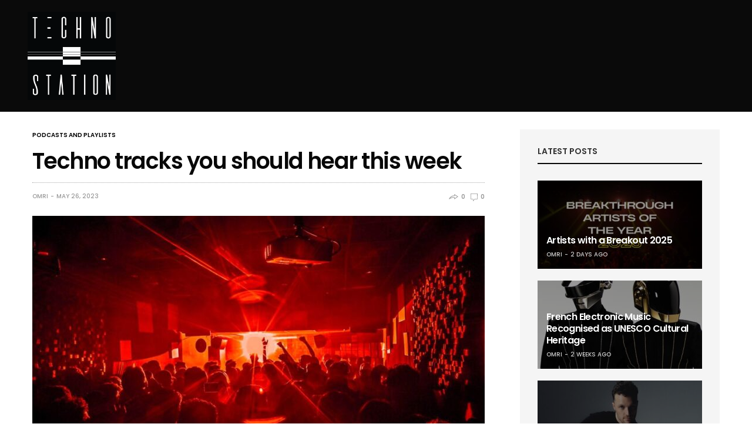

--- FILE ---
content_type: text/html; charset=UTF-8
request_url: https://www.technostation.tv/techno-tracks-you-should-hear-thisweek-89/
body_size: 20597
content:
<!doctype html>
<html dir="ltr" lang="en-US" prefix="og: https://ogp.me/ns#">
<head>
	<meta name="google-site-verification" content="vpb31pUmlZox9hCT_7p73sdFvhFqmCdUonzOqDE1LPo" />
	<meta charset="UTF-8">		<script src="https://ajax.googleapis.com/ajax/libs/jquery/1.12.4/jquery.min.js"></script>
	<meta name="viewport" content="width=device-width, initial-scale=1, maximum-scale=1, user-scalable=1">
	<link rel="profile" href="https://gmpg.org/xfn/11">
	<link rel="pingback" href="">
        <meta name="google-site-verification" content="u-lZtvwwRFNSOVp5gBmX-tEk-HAbgtJaz6VLwXIRgPc" />
	<link rel="icon" href="https://www.technostation.tv/wp-content/uploads/2021/08/cropped-70-x-170-Facebook-Profile-32x32.png" sizes="32x32" />
<link rel="icon" href="https://www.technostation.tv/wp-content/uploads/2021/08/cropped-70-x-170-Facebook-Profile-192x192.png" sizes="192x192" />
<link rel="apple-touch-icon" href="https://www.technostation.tv/wp-content/uploads/2021/08/cropped-70-x-170-Facebook-Profile-180x180.png" />
<meta name="msapplication-TileImage" content="https://www.technostation.tv/wp-content/uploads/2021/08/cropped-70-x-170-Facebook-Profile-270x270.png" />
		
	<meta http-equiv="x-dns-prefetch-control" content="on">
	<link rel="dns-prefetch" href="//fonts.googleapis.com" />
	<link rel="dns-prefetch" href="//fonts.gstatic.com" />
	<link rel="dns-prefetch" href="//0.gravatar.com/" />
	<link rel="dns-prefetch" href="//2.gravatar.com/" />
	<link rel="dns-prefetch" href="//1.gravatar.com/" />
	<title>Techno tracks you should hear this week - Techno Station</title>

		<!-- All in One SEO 4.9.2 - aioseo.com -->
	<meta name="description" content="For true techno heads, there is never enough great techno music, so besides timeless classics of the genre, great tracks are being released every day. Here are the five techno tracks we have freshly uploaded. Play them loud and let us know your favorites in the comments." />
	<meta name="robots" content="max-image-preview:large" />
	<meta name="author" content="Omri"/>
	<link rel="canonical" href="https://www.technostation.tv/techno-tracks-you-should-hear-thisweek-89/" />
	<meta name="generator" content="All in One SEO (AIOSEO) 4.9.2" />
		<meta property="og:locale" content="en_US" />
		<meta property="og:site_name" content="Techno Station - We Bring You Techno" />
		<meta property="og:type" content="article" />
		<meta property="og:title" content="Techno tracks you should hear this week - Techno Station" />
		<meta property="og:description" content="For true techno heads, there is never enough great techno music, so besides timeless classics of the genre, great tracks are being released every day. Here are the five techno tracks we have freshly uploaded. Play them loud and let us know your favorites in the comments." />
		<meta property="og:url" content="https://www.technostation.tv/techno-tracks-you-should-hear-thisweek-89/" />
		<meta property="og:image" content="https://www.technostation.tv/wp-content/uploads/2023/01/57221219_2735815253126980_578701453921615872_n.jpg" />
		<meta property="og:image:secure_url" content="https://www.technostation.tv/wp-content/uploads/2023/01/57221219_2735815253126980_578701453921615872_n.jpg" />
		<meta property="og:image:width" content="1024" />
		<meta property="og:image:height" content="683" />
		<meta property="article:published_time" content="2023-05-26T21:26:25+00:00" />
		<meta property="article:modified_time" content="2023-05-26T21:34:00+00:00" />
		<meta property="article:publisher" content="https://www.facebook.com/TechnoStationTV/" />
		<meta name="twitter:card" content="summary_large_image" />
		<meta name="twitter:site" content="@TechnoStationTV" />
		<meta name="twitter:title" content="Techno tracks you should hear this week - Techno Station" />
		<meta name="twitter:description" content="For true techno heads, there is never enough great techno music, so besides timeless classics of the genre, great tracks are being released every day. Here are the five techno tracks we have freshly uploaded. Play them loud and let us know your favorites in the comments." />
		<meta name="twitter:creator" content="@TechnoStationTV" />
		<meta name="twitter:image" content="https://www.technostation.tv/wp-content/uploads/2023/01/57221219_2735815253126980_578701453921615872_n.jpg" />
		<script type="application/ld+json" class="aioseo-schema">
			{"@context":"https:\/\/schema.org","@graph":[{"@type":"BlogPosting","@id":"https:\/\/www.technostation.tv\/techno-tracks-you-should-hear-thisweek-89\/#blogposting","name":"Techno tracks you should hear this week - Techno Station","headline":"Techno tracks you should hear this week","author":{"@id":"https:\/\/www.technostation.tv\/author\/omri\/#author"},"publisher":{"@id":"https:\/\/www.technostation.tv\/#organization"},"image":{"@type":"ImageObject","url":"https:\/\/www.technostation.tv\/wp-content\/uploads\/2023\/01\/57221219_2735815253126980_578701453921615872_n.jpg","width":1024,"height":683},"datePublished":"2023-05-26T23:26:25+02:00","dateModified":"2023-05-26T23:34:00+02:00","inLanguage":"en-US","mainEntityOfPage":{"@id":"https:\/\/www.technostation.tv\/techno-tracks-you-should-hear-thisweek-89\/#webpage"},"isPartOf":{"@id":"https:\/\/www.technostation.tv\/techno-tracks-you-should-hear-thisweek-89\/#webpage"},"articleSection":"Podcasts and Playlists"},{"@type":"BreadcrumbList","@id":"https:\/\/www.technostation.tv\/techno-tracks-you-should-hear-thisweek-89\/#breadcrumblist","itemListElement":[{"@type":"ListItem","@id":"https:\/\/www.technostation.tv#listItem","position":1,"name":"Home","item":"https:\/\/www.technostation.tv","nextItem":{"@type":"ListItem","@id":"https:\/\/www.technostation.tv\/category\/techno-station\/#listItem","name":"Podcasts and Playlists"}},{"@type":"ListItem","@id":"https:\/\/www.technostation.tv\/category\/techno-station\/#listItem","position":2,"name":"Podcasts and Playlists","item":"https:\/\/www.technostation.tv\/category\/techno-station\/","nextItem":{"@type":"ListItem","@id":"https:\/\/www.technostation.tv\/techno-tracks-you-should-hear-thisweek-89\/#listItem","name":"Techno tracks you should hear this week"},"previousItem":{"@type":"ListItem","@id":"https:\/\/www.technostation.tv#listItem","name":"Home"}},{"@type":"ListItem","@id":"https:\/\/www.technostation.tv\/techno-tracks-you-should-hear-thisweek-89\/#listItem","position":3,"name":"Techno tracks you should hear this week","previousItem":{"@type":"ListItem","@id":"https:\/\/www.technostation.tv\/category\/techno-station\/#listItem","name":"Podcasts and Playlists"}}]},{"@type":"Organization","@id":"https:\/\/www.technostation.tv\/#organization","name":"Techno Station","description":"We Bring You Techno","url":"https:\/\/www.technostation.tv\/","logo":{"@type":"ImageObject","url":"https:\/\/www.technostation.tv\/wp-content\/uploads\/2016\/02\/techno-station-logo.jpg","@id":"https:\/\/www.technostation.tv\/techno-tracks-you-should-hear-thisweek-89\/#organizationLogo","width":489,"height":500,"caption":"techno-station-logo"},"image":{"@id":"https:\/\/www.technostation.tv\/techno-tracks-you-should-hear-thisweek-89\/#organizationLogo"},"sameAs":["https:\/\/www.facebook.com\/TechnoStationTV\/","https:\/\/twitter.com\/TechnoStationTV","https:\/\/www.instagram.com\/technostationtv\/","https:\/\/www.youtube.com\/channel\/UC1D7LLHDleO0kJxOMGKIRXw"]},{"@type":"Person","@id":"https:\/\/www.technostation.tv\/author\/omri\/#author","url":"https:\/\/www.technostation.tv\/author\/omri\/","name":"Omri","image":{"@type":"ImageObject","@id":"https:\/\/www.technostation.tv\/techno-tracks-you-should-hear-thisweek-89\/#authorImage","url":"https:\/\/secure.gravatar.com\/avatar\/e6c6a3ee70d323bd2ec491a2845f902d?s=96&d=mm&r=g","width":96,"height":96,"caption":"Omri"}},{"@type":"WebPage","@id":"https:\/\/www.technostation.tv\/techno-tracks-you-should-hear-thisweek-89\/#webpage","url":"https:\/\/www.technostation.tv\/techno-tracks-you-should-hear-thisweek-89\/","name":"Techno tracks you should hear this week - Techno Station","description":"For true techno heads, there is never enough great techno music, so besides timeless classics of the genre, great tracks are being released every day. Here are the five techno tracks we have freshly uploaded. Play them loud and let us know your favorites in the comments.","inLanguage":"en-US","isPartOf":{"@id":"https:\/\/www.technostation.tv\/#website"},"breadcrumb":{"@id":"https:\/\/www.technostation.tv\/techno-tracks-you-should-hear-thisweek-89\/#breadcrumblist"},"author":{"@id":"https:\/\/www.technostation.tv\/author\/omri\/#author"},"creator":{"@id":"https:\/\/www.technostation.tv\/author\/omri\/#author"},"image":{"@type":"ImageObject","url":"https:\/\/www.technostation.tv\/wp-content\/uploads\/2023\/01\/57221219_2735815253126980_578701453921615872_n.jpg","@id":"https:\/\/www.technostation.tv\/techno-tracks-you-should-hear-thisweek-89\/#mainImage","width":1024,"height":683},"primaryImageOfPage":{"@id":"https:\/\/www.technostation.tv\/techno-tracks-you-should-hear-thisweek-89\/#mainImage"},"datePublished":"2023-05-26T23:26:25+02:00","dateModified":"2023-05-26T23:34:00+02:00"},{"@type":"WebSite","@id":"https:\/\/www.technostation.tv\/#website","url":"https:\/\/www.technostation.tv\/","name":"Techno Station","description":"We Bring You Techno","inLanguage":"en-US","publisher":{"@id":"https:\/\/www.technostation.tv\/#organization"}}]}
		</script>
		<!-- All in One SEO -->

<link rel='dns-prefetch' href='//www.technostation.tv' />
<link rel='dns-prefetch' href='//cdnjs.cloudflare.com' />
<link rel="alternate" type="application/rss+xml" title="Techno Station &raquo; Feed" href="https://www.technostation.tv/feed/" />
<link rel="alternate" type="application/rss+xml" title="Techno Station &raquo; Comments Feed" href="https://www.technostation.tv/comments/feed/" />
<link rel="alternate" type="application/rss+xml" title="Techno Station &raquo; Techno tracks you should hear this week Comments Feed" href="https://www.technostation.tv/techno-tracks-you-should-hear-thisweek-89/feed/" />
<script type="text/javascript">
/* <![CDATA[ */
window._wpemojiSettings = {"baseUrl":"https:\/\/s.w.org\/images\/core\/emoji\/14.0.0\/72x72\/","ext":".png","svgUrl":"https:\/\/s.w.org\/images\/core\/emoji\/14.0.0\/svg\/","svgExt":".svg","source":{"concatemoji":"https:\/\/www.technostation.tv\/wp-includes\/js\/wp-emoji-release.min.js?ver=6.4.7"}};
/*! This file is auto-generated */
!function(i,n){var o,s,e;function c(e){try{var t={supportTests:e,timestamp:(new Date).valueOf()};sessionStorage.setItem(o,JSON.stringify(t))}catch(e){}}function p(e,t,n){e.clearRect(0,0,e.canvas.width,e.canvas.height),e.fillText(t,0,0);var t=new Uint32Array(e.getImageData(0,0,e.canvas.width,e.canvas.height).data),r=(e.clearRect(0,0,e.canvas.width,e.canvas.height),e.fillText(n,0,0),new Uint32Array(e.getImageData(0,0,e.canvas.width,e.canvas.height).data));return t.every(function(e,t){return e===r[t]})}function u(e,t,n){switch(t){case"flag":return n(e,"\ud83c\udff3\ufe0f\u200d\u26a7\ufe0f","\ud83c\udff3\ufe0f\u200b\u26a7\ufe0f")?!1:!n(e,"\ud83c\uddfa\ud83c\uddf3","\ud83c\uddfa\u200b\ud83c\uddf3")&&!n(e,"\ud83c\udff4\udb40\udc67\udb40\udc62\udb40\udc65\udb40\udc6e\udb40\udc67\udb40\udc7f","\ud83c\udff4\u200b\udb40\udc67\u200b\udb40\udc62\u200b\udb40\udc65\u200b\udb40\udc6e\u200b\udb40\udc67\u200b\udb40\udc7f");case"emoji":return!n(e,"\ud83e\udef1\ud83c\udffb\u200d\ud83e\udef2\ud83c\udfff","\ud83e\udef1\ud83c\udffb\u200b\ud83e\udef2\ud83c\udfff")}return!1}function f(e,t,n){var r="undefined"!=typeof WorkerGlobalScope&&self instanceof WorkerGlobalScope?new OffscreenCanvas(300,150):i.createElement("canvas"),a=r.getContext("2d",{willReadFrequently:!0}),o=(a.textBaseline="top",a.font="600 32px Arial",{});return e.forEach(function(e){o[e]=t(a,e,n)}),o}function t(e){var t=i.createElement("script");t.src=e,t.defer=!0,i.head.appendChild(t)}"undefined"!=typeof Promise&&(o="wpEmojiSettingsSupports",s=["flag","emoji"],n.supports={everything:!0,everythingExceptFlag:!0},e=new Promise(function(e){i.addEventListener("DOMContentLoaded",e,{once:!0})}),new Promise(function(t){var n=function(){try{var e=JSON.parse(sessionStorage.getItem(o));if("object"==typeof e&&"number"==typeof e.timestamp&&(new Date).valueOf()<e.timestamp+604800&&"object"==typeof e.supportTests)return e.supportTests}catch(e){}return null}();if(!n){if("undefined"!=typeof Worker&&"undefined"!=typeof OffscreenCanvas&&"undefined"!=typeof URL&&URL.createObjectURL&&"undefined"!=typeof Blob)try{var e="postMessage("+f.toString()+"("+[JSON.stringify(s),u.toString(),p.toString()].join(",")+"));",r=new Blob([e],{type:"text/javascript"}),a=new Worker(URL.createObjectURL(r),{name:"wpTestEmojiSupports"});return void(a.onmessage=function(e){c(n=e.data),a.terminate(),t(n)})}catch(e){}c(n=f(s,u,p))}t(n)}).then(function(e){for(var t in e)n.supports[t]=e[t],n.supports.everything=n.supports.everything&&n.supports[t],"flag"!==t&&(n.supports.everythingExceptFlag=n.supports.everythingExceptFlag&&n.supports[t]);n.supports.everythingExceptFlag=n.supports.everythingExceptFlag&&!n.supports.flag,n.DOMReady=!1,n.readyCallback=function(){n.DOMReady=!0}}).then(function(){return e}).then(function(){var e;n.supports.everything||(n.readyCallback(),(e=n.source||{}).concatemoji?t(e.concatemoji):e.wpemoji&&e.twemoji&&(t(e.twemoji),t(e.wpemoji)))}))}((window,document),window._wpemojiSettings);
/* ]]> */
</script>
<link rel='stylesheet' id='jquery.prettyphoto-css' href='https://www.technostation.tv/wp-content/plugins/wp-video-lightbox/css/prettyPhoto.css?ver=6.4.7' type='text/css' media='all' />
<link rel='stylesheet' id='video-lightbox-css' href='https://www.technostation.tv/wp-content/plugins/wp-video-lightbox/wp-video-lightbox.css?ver=6.4.7' type='text/css' media='all' />
<style id='wp-emoji-styles-inline-css' type='text/css'>

	img.wp-smiley, img.emoji {
		display: inline !important;
		border: none !important;
		box-shadow: none !important;
		height: 1em !important;
		width: 1em !important;
		margin: 0 0.07em !important;
		vertical-align: -0.1em !important;
		background: none !important;
		padding: 0 !important;
	}
</style>
<link rel='stylesheet' id='wp-block-library-css' href='https://www.technostation.tv/wp-includes/css/dist/block-library/style.min.css?ver=6.4.7' type='text/css' media='all' />
<link rel='stylesheet' id='banner-list-block-css' href='https://www.technostation.tv/wp-content/plugins/custom-banners/blocks/banner-list/style.css?ver=1613535660' type='text/css' media='all' />
<link rel='stylesheet' id='rotating-banner-block-css' href='https://www.technostation.tv/wp-content/plugins/custom-banners/blocks/rotating-banner/style.css?ver=1613535660' type='text/css' media='all' />
<link rel='stylesheet' id='single-banner-block-css' href='https://www.technostation.tv/wp-content/plugins/custom-banners/blocks/single-banner/style.css?ver=1613535660' type='text/css' media='all' />
<link rel='stylesheet' id='aioseo/css/src/vue/standalone/blocks/table-of-contents/global.scss-css' href='https://www.technostation.tv/wp-content/plugins/all-in-one-seo-pack/dist/Lite/assets/css/table-of-contents/global.e90f6d47.css?ver=4.9.2' type='text/css' media='all' />
<link rel='stylesheet' id='fca-ept4-column-css-css' href='https://www.technostation.tv/wp-content/plugins/easy-pricing-tables/includes/v4/blocks/column/column.min.css?ver=4.1.1' type='text/css' media='all' />
<link rel='stylesheet' id='fca-ept-editor-style-css' href='https://www.technostation.tv/wp-content/plugins/easy-pricing-tables/assets/blocks/editor/fca-ept-editor.min.css?ver=4.1.1' type='text/css' media='all' />
<link rel='stylesheet' id='fca-ept-layout1-style-css' href='https://www.technostation.tv/wp-content/plugins/easy-pricing-tables/assets/blocks/layout1/fca-ept-layout1.min.css?ver=4.1.1' type='text/css' media='all' />
<link rel='stylesheet' id='fca-ept-layout2-style-css' href='https://www.technostation.tv/wp-content/plugins/easy-pricing-tables/assets/blocks/layout2/fca-ept-layout2.min.css?ver=4.1.1' type='text/css' media='all' />
<link rel='stylesheet' id='dh-ptp-design1-css' href='https://www.technostation.tv/wp-content/plugins/easy-pricing-tables/assets/pricing-tables/design1/pricingtable.min.css?ver=4.1.1' type='text/css' media='all' />
<link rel='stylesheet' id='dh-ptp-block-css-css' href='https://www.technostation.tv/wp-content/plugins/easy-pricing-tables/assets/blocks/legacy/block.css?ver=4.1.1' type='text/css' media='all' />
<link rel='stylesheet' id='wp-components-css' href='https://www.technostation.tv/wp-includes/css/dist/components/style.min.css?ver=6.4.7' type='text/css' media='all' />
<link rel='stylesheet' id='wp-block-editor-css' href='https://www.technostation.tv/wp-includes/css/dist/block-editor/style.min.css?ver=6.4.7' type='text/css' media='all' />
<link rel='stylesheet' id='wp-reusable-blocks-css' href='https://www.technostation.tv/wp-includes/css/dist/reusable-blocks/style.min.css?ver=6.4.7' type='text/css' media='all' />
<link rel='stylesheet' id='wp-patterns-css' href='https://www.technostation.tv/wp-includes/css/dist/patterns/style.min.css?ver=6.4.7' type='text/css' media='all' />
<link rel='stylesheet' id='wp-editor-css' href='https://www.technostation.tv/wp-includes/css/dist/editor/style.min.css?ver=6.4.7' type='text/css' media='all' />
<link rel='stylesheet' id='block-robo-gallery-style-css-css' href='https://www.technostation.tv/wp-content/plugins/robo-gallery/includes/extensions/block/dist/blocks.style.build.css?ver=5.1.2' type='text/css' media='all' />
<style id='classic-theme-styles-inline-css' type='text/css'>
/*! This file is auto-generated */
.wp-block-button__link{color:#fff;background-color:#32373c;border-radius:9999px;box-shadow:none;text-decoration:none;padding:calc(.667em + 2px) calc(1.333em + 2px);font-size:1.125em}.wp-block-file__button{background:#32373c;color:#fff;text-decoration:none}
</style>
<style id='global-styles-inline-css' type='text/css'>
body{--wp--preset--color--black: #000000;--wp--preset--color--cyan-bluish-gray: #abb8c3;--wp--preset--color--white: #ffffff;--wp--preset--color--pale-pink: #f78da7;--wp--preset--color--vivid-red: #cf2e2e;--wp--preset--color--luminous-vivid-orange: #ff6900;--wp--preset--color--luminous-vivid-amber: #fcb900;--wp--preset--color--light-green-cyan: #7bdcb5;--wp--preset--color--vivid-green-cyan: #00d084;--wp--preset--color--pale-cyan-blue: #8ed1fc;--wp--preset--color--vivid-cyan-blue: #0693e3;--wp--preset--color--vivid-purple: #9b51e0;--wp--preset--gradient--vivid-cyan-blue-to-vivid-purple: linear-gradient(135deg,rgba(6,147,227,1) 0%,rgb(155,81,224) 100%);--wp--preset--gradient--light-green-cyan-to-vivid-green-cyan: linear-gradient(135deg,rgb(122,220,180) 0%,rgb(0,208,130) 100%);--wp--preset--gradient--luminous-vivid-amber-to-luminous-vivid-orange: linear-gradient(135deg,rgba(252,185,0,1) 0%,rgba(255,105,0,1) 100%);--wp--preset--gradient--luminous-vivid-orange-to-vivid-red: linear-gradient(135deg,rgba(255,105,0,1) 0%,rgb(207,46,46) 100%);--wp--preset--gradient--very-light-gray-to-cyan-bluish-gray: linear-gradient(135deg,rgb(238,238,238) 0%,rgb(169,184,195) 100%);--wp--preset--gradient--cool-to-warm-spectrum: linear-gradient(135deg,rgb(74,234,220) 0%,rgb(151,120,209) 20%,rgb(207,42,186) 40%,rgb(238,44,130) 60%,rgb(251,105,98) 80%,rgb(254,248,76) 100%);--wp--preset--gradient--blush-light-purple: linear-gradient(135deg,rgb(255,206,236) 0%,rgb(152,150,240) 100%);--wp--preset--gradient--blush-bordeaux: linear-gradient(135deg,rgb(254,205,165) 0%,rgb(254,45,45) 50%,rgb(107,0,62) 100%);--wp--preset--gradient--luminous-dusk: linear-gradient(135deg,rgb(255,203,112) 0%,rgb(199,81,192) 50%,rgb(65,88,208) 100%);--wp--preset--gradient--pale-ocean: linear-gradient(135deg,rgb(255,245,203) 0%,rgb(182,227,212) 50%,rgb(51,167,181) 100%);--wp--preset--gradient--electric-grass: linear-gradient(135deg,rgb(202,248,128) 0%,rgb(113,206,126) 100%);--wp--preset--gradient--midnight: linear-gradient(135deg,rgb(2,3,129) 0%,rgb(40,116,252) 100%);--wp--preset--font-size--small: 13px;--wp--preset--font-size--medium: 20px;--wp--preset--font-size--large: 36px;--wp--preset--font-size--x-large: 42px;--wp--preset--spacing--20: 0.44rem;--wp--preset--spacing--30: 0.67rem;--wp--preset--spacing--40: 1rem;--wp--preset--spacing--50: 1.5rem;--wp--preset--spacing--60: 2.25rem;--wp--preset--spacing--70: 3.38rem;--wp--preset--spacing--80: 5.06rem;--wp--preset--shadow--natural: 6px 6px 9px rgba(0, 0, 0, 0.2);--wp--preset--shadow--deep: 12px 12px 50px rgba(0, 0, 0, 0.4);--wp--preset--shadow--sharp: 6px 6px 0px rgba(0, 0, 0, 0.2);--wp--preset--shadow--outlined: 6px 6px 0px -3px rgba(255, 255, 255, 1), 6px 6px rgba(0, 0, 0, 1);--wp--preset--shadow--crisp: 6px 6px 0px rgba(0, 0, 0, 1);}:where(.is-layout-flex){gap: 0.5em;}:where(.is-layout-grid){gap: 0.5em;}body .is-layout-flow > .alignleft{float: left;margin-inline-start: 0;margin-inline-end: 2em;}body .is-layout-flow > .alignright{float: right;margin-inline-start: 2em;margin-inline-end: 0;}body .is-layout-flow > .aligncenter{margin-left: auto !important;margin-right: auto !important;}body .is-layout-constrained > .alignleft{float: left;margin-inline-start: 0;margin-inline-end: 2em;}body .is-layout-constrained > .alignright{float: right;margin-inline-start: 2em;margin-inline-end: 0;}body .is-layout-constrained > .aligncenter{margin-left: auto !important;margin-right: auto !important;}body .is-layout-constrained > :where(:not(.alignleft):not(.alignright):not(.alignfull)){max-width: var(--wp--style--global--content-size);margin-left: auto !important;margin-right: auto !important;}body .is-layout-constrained > .alignwide{max-width: var(--wp--style--global--wide-size);}body .is-layout-flex{display: flex;}body .is-layout-flex{flex-wrap: wrap;align-items: center;}body .is-layout-flex > *{margin: 0;}body .is-layout-grid{display: grid;}body .is-layout-grid > *{margin: 0;}:where(.wp-block-columns.is-layout-flex){gap: 2em;}:where(.wp-block-columns.is-layout-grid){gap: 2em;}:where(.wp-block-post-template.is-layout-flex){gap: 1.25em;}:where(.wp-block-post-template.is-layout-grid){gap: 1.25em;}.has-black-color{color: var(--wp--preset--color--black) !important;}.has-cyan-bluish-gray-color{color: var(--wp--preset--color--cyan-bluish-gray) !important;}.has-white-color{color: var(--wp--preset--color--white) !important;}.has-pale-pink-color{color: var(--wp--preset--color--pale-pink) !important;}.has-vivid-red-color{color: var(--wp--preset--color--vivid-red) !important;}.has-luminous-vivid-orange-color{color: var(--wp--preset--color--luminous-vivid-orange) !important;}.has-luminous-vivid-amber-color{color: var(--wp--preset--color--luminous-vivid-amber) !important;}.has-light-green-cyan-color{color: var(--wp--preset--color--light-green-cyan) !important;}.has-vivid-green-cyan-color{color: var(--wp--preset--color--vivid-green-cyan) !important;}.has-pale-cyan-blue-color{color: var(--wp--preset--color--pale-cyan-blue) !important;}.has-vivid-cyan-blue-color{color: var(--wp--preset--color--vivid-cyan-blue) !important;}.has-vivid-purple-color{color: var(--wp--preset--color--vivid-purple) !important;}.has-black-background-color{background-color: var(--wp--preset--color--black) !important;}.has-cyan-bluish-gray-background-color{background-color: var(--wp--preset--color--cyan-bluish-gray) !important;}.has-white-background-color{background-color: var(--wp--preset--color--white) !important;}.has-pale-pink-background-color{background-color: var(--wp--preset--color--pale-pink) !important;}.has-vivid-red-background-color{background-color: var(--wp--preset--color--vivid-red) !important;}.has-luminous-vivid-orange-background-color{background-color: var(--wp--preset--color--luminous-vivid-orange) !important;}.has-luminous-vivid-amber-background-color{background-color: var(--wp--preset--color--luminous-vivid-amber) !important;}.has-light-green-cyan-background-color{background-color: var(--wp--preset--color--light-green-cyan) !important;}.has-vivid-green-cyan-background-color{background-color: var(--wp--preset--color--vivid-green-cyan) !important;}.has-pale-cyan-blue-background-color{background-color: var(--wp--preset--color--pale-cyan-blue) !important;}.has-vivid-cyan-blue-background-color{background-color: var(--wp--preset--color--vivid-cyan-blue) !important;}.has-vivid-purple-background-color{background-color: var(--wp--preset--color--vivid-purple) !important;}.has-black-border-color{border-color: var(--wp--preset--color--black) !important;}.has-cyan-bluish-gray-border-color{border-color: var(--wp--preset--color--cyan-bluish-gray) !important;}.has-white-border-color{border-color: var(--wp--preset--color--white) !important;}.has-pale-pink-border-color{border-color: var(--wp--preset--color--pale-pink) !important;}.has-vivid-red-border-color{border-color: var(--wp--preset--color--vivid-red) !important;}.has-luminous-vivid-orange-border-color{border-color: var(--wp--preset--color--luminous-vivid-orange) !important;}.has-luminous-vivid-amber-border-color{border-color: var(--wp--preset--color--luminous-vivid-amber) !important;}.has-light-green-cyan-border-color{border-color: var(--wp--preset--color--light-green-cyan) !important;}.has-vivid-green-cyan-border-color{border-color: var(--wp--preset--color--vivid-green-cyan) !important;}.has-pale-cyan-blue-border-color{border-color: var(--wp--preset--color--pale-cyan-blue) !important;}.has-vivid-cyan-blue-border-color{border-color: var(--wp--preset--color--vivid-cyan-blue) !important;}.has-vivid-purple-border-color{border-color: var(--wp--preset--color--vivid-purple) !important;}.has-vivid-cyan-blue-to-vivid-purple-gradient-background{background: var(--wp--preset--gradient--vivid-cyan-blue-to-vivid-purple) !important;}.has-light-green-cyan-to-vivid-green-cyan-gradient-background{background: var(--wp--preset--gradient--light-green-cyan-to-vivid-green-cyan) !important;}.has-luminous-vivid-amber-to-luminous-vivid-orange-gradient-background{background: var(--wp--preset--gradient--luminous-vivid-amber-to-luminous-vivid-orange) !important;}.has-luminous-vivid-orange-to-vivid-red-gradient-background{background: var(--wp--preset--gradient--luminous-vivid-orange-to-vivid-red) !important;}.has-very-light-gray-to-cyan-bluish-gray-gradient-background{background: var(--wp--preset--gradient--very-light-gray-to-cyan-bluish-gray) !important;}.has-cool-to-warm-spectrum-gradient-background{background: var(--wp--preset--gradient--cool-to-warm-spectrum) !important;}.has-blush-light-purple-gradient-background{background: var(--wp--preset--gradient--blush-light-purple) !important;}.has-blush-bordeaux-gradient-background{background: var(--wp--preset--gradient--blush-bordeaux) !important;}.has-luminous-dusk-gradient-background{background: var(--wp--preset--gradient--luminous-dusk) !important;}.has-pale-ocean-gradient-background{background: var(--wp--preset--gradient--pale-ocean) !important;}.has-electric-grass-gradient-background{background: var(--wp--preset--gradient--electric-grass) !important;}.has-midnight-gradient-background{background: var(--wp--preset--gradient--midnight) !important;}.has-small-font-size{font-size: var(--wp--preset--font-size--small) !important;}.has-medium-font-size{font-size: var(--wp--preset--font-size--medium) !important;}.has-large-font-size{font-size: var(--wp--preset--font-size--large) !important;}.has-x-large-font-size{font-size: var(--wp--preset--font-size--x-large) !important;}
.wp-block-navigation a:where(:not(.wp-element-button)){color: inherit;}
:where(.wp-block-post-template.is-layout-flex){gap: 1.25em;}:where(.wp-block-post-template.is-layout-grid){gap: 1.25em;}
:where(.wp-block-columns.is-layout-flex){gap: 2em;}:where(.wp-block-columns.is-layout-grid){gap: 2em;}
.wp-block-pullquote{font-size: 1.5em;line-height: 1.6;}
</style>
<link rel='stylesheet' id='contact-form-7-css' href='https://www.technostation.tv/wp-content/plugins/contact-form-7/includes/css/styles.css?ver=5.9.8' type='text/css' media='all' />
<link rel='stylesheet' id='wp-banners-css-css' href='https://www.technostation.tv/wp-content/plugins/custom-banners/assets/css/wp-banners.css?ver=6.4.7' type='text/css' media='all' />
<link rel='stylesheet' id='fvp-frontend-css' href='https://www.technostation.tv/wp-content/plugins/featured-video-plus/styles/frontend.css?ver=2.3.3' type='text/css' media='all' />
<link rel='stylesheet' id='collapscore-css-css' href='https://www.technostation.tv/wp-content/plugins/jquery-collapse-o-matic/css/core_style.css?ver=1.0' type='text/css' media='all' />
<link rel='stylesheet' id='collapseomatic-css-css' href='https://www.technostation.tv/wp-content/plugins/jquery-collapse-o-matic/css/light_style.css?ver=1.6' type='text/css' media='all' />
<link rel='stylesheet' id='swipebox-css' href='https://www.technostation.tv/wp-content/themes/goodlife-wp/assets/css/swipebox.css?ver=6.4.7' type='text/css' media='all' />
<link rel='stylesheet' id='ALTCss-css' href='https://www.technostation.tv/wp-content/themes/goodlife-wp/assets/css/ALTCss.css?ver=6.4.7' type='text/css' media='all' />
<link rel='stylesheet' id='foundation-css' href='https://www.technostation.tv/wp-content/themes/goodlife-wp/assets/css/foundation.min.css' type='text/css' media='all' />
<link rel='stylesheet' id='fa-css' href='https://www.technostation.tv/wp-content/themes/goodlife-wp/assets/css/font-awesome.min.css' type='text/css' media='all' />
<link rel='stylesheet' id='thb-app-css' href='https://www.technostation.tv/wp-content/themes/goodlife-wp/assets/css/app.css' type='text/css' media='all' />
<link rel='stylesheet' id='style-css' href='https://www.technostation.tv/wp-content/themes/goodlife-wp/style.css' type='text/css' media='all' />
<link rel='stylesheet' id='js_composer_front-css' href='https://www.technostation.tv/wp-content/plugins/js_composer/assets/css/js_composer.min.css?ver=6.5.0' type='text/css' media='all' />
<link rel='stylesheet' id='__EPYT__style-css' href='https://www.technostation.tv/wp-content/plugins/youtube-embed-plus/styles/ytprefs.min.css?ver=14.2.4' type='text/css' media='all' />
<style id='__EPYT__style-inline-css' type='text/css'>

                .epyt-gallery-thumb {
                        width: 33.333%;
                }
                
</style>
<script type="text/javascript" src="https://www.technostation.tv/wp-includes/js/jquery/jquery.min.js?ver=3.7.1" id="jquery-core-js"></script>
<script type="text/javascript" src="https://www.technostation.tv/wp-includes/js/jquery/jquery-migrate.min.js?ver=3.4.1" id="jquery-migrate-js"></script>
<script type="text/javascript" src="https://www.technostation.tv/wp-content/plugins/wp-video-lightbox/js/jquery.prettyPhoto.js?ver=3.1.6" id="jquery.prettyphoto-js"></script>
<script type="text/javascript" id="video-lightbox-js-extra">
/* <![CDATA[ */
var vlpp_vars = {"prettyPhoto_rel":"wp-video-lightbox","animation_speed":"fast","slideshow":"5000","autoplay_slideshow":"false","opacity":"0.80","show_title":"true","allow_resize":"true","allow_expand":"true","default_width":"640","default_height":"480","counter_separator_label":"\/","theme":"pp_default","horizontal_padding":"20","hideflash":"false","wmode":"opaque","autoplay":"false","modal":"false","deeplinking":"false","overlay_gallery":"true","overlay_gallery_max":"30","keyboard_shortcuts":"true","ie6_fallback":"true"};
/* ]]> */
</script>
<script type="text/javascript" src="https://www.technostation.tv/wp-content/plugins/wp-video-lightbox/js/video-lightbox.js?ver=3.1.6" id="video-lightbox-js"></script>
<script type="text/javascript" src="https://www.technostation.tv/wp-content/plugins/featured-video-plus/js/jquery.fitvids.min.js?ver=master-2015-08" id="jquery.fitvids-js"></script>
<script type="text/javascript" id="fvp-frontend-js-extra">
/* <![CDATA[ */
var fvpdata = {"ajaxurl":"https:\/\/www.technostation.tv\/wp-admin\/admin-ajax.php","nonce":"69d121afe7","fitvids":"1","dynamic":"","overlay":"","opacity":"0.75","color":"b","width":"640"};
/* ]]> */
</script>
<script type="text/javascript" src="https://www.technostation.tv/wp-content/plugins/featured-video-plus/js/frontend.min.js?ver=2.3.3" id="fvp-frontend-js"></script>
<script type="text/javascript" src="https://www.technostation.tv/wp-content/themes/goodlife-wp/assets/js/ALT-phone.js?ver=6.4.7" id="ALT-phone-js"></script>
<script type="text/javascript" src="https://www.technostation.tv/wp-content/themes/goodlife-wp/assets/js/swipebox.js?ver=6.4.7" id="swipebox-js"></script>
<script type="text/javascript" src="https://www.technostation.tv/wp-content/themes/goodlife-wp/assets/js/ALT-mockup.js?ver=6.4.7" id="ALT-mockup-js"></script>
<!--[if lt IE 9]>
<script type="text/javascript" src="https://cdnjs.cloudflare.com/ajax/libs/html5shiv/3.7.3/html5shiv.min.js" id="html5-shiv-js"></script>
<![endif]-->
<script type="text/javascript" id="__ytprefs__-js-extra">
/* <![CDATA[ */
var _EPYT_ = {"ajaxurl":"https:\/\/www.technostation.tv\/wp-admin\/admin-ajax.php","security":"f4cbee0d5c","gallery_scrolloffset":"20","eppathtoscripts":"https:\/\/www.technostation.tv\/wp-content\/plugins\/youtube-embed-plus\/scripts\/","eppath":"https:\/\/www.technostation.tv\/wp-content\/plugins\/youtube-embed-plus\/","epresponsiveselector":"[\"iframe.__youtube_prefs_widget__\"]","epdovol":"1","version":"14.2.4","evselector":"iframe.__youtube_prefs__[src], iframe[src*=\"youtube.com\/embed\/\"], iframe[src*=\"youtube-nocookie.com\/embed\/\"]","ajax_compat":"","maxres_facade":"eager","ytapi_load":"light","pause_others":"","stopMobileBuffer":"1","facade_mode":"","not_live_on_channel":""};
/* ]]> */
</script>
<script type="text/javascript" src="https://www.technostation.tv/wp-content/plugins/youtube-embed-plus/scripts/ytprefs.min.js?ver=14.2.4" id="__ytprefs__-js"></script>
<link rel="https://api.w.org/" href="https://www.technostation.tv/wp-json/" /><link rel="alternate" type="application/json" href="https://www.technostation.tv/wp-json/wp/v2/posts/18919" /><link rel="EditURI" type="application/rsd+xml" title="RSD" href="https://www.technostation.tv/xmlrpc.php?rsd" />
<meta name="generator" content="WordPress 6.4.7" />
<link rel='shortlink' href='https://www.technostation.tv/?p=18919' />
<link rel="alternate" type="application/json+oembed" href="https://www.technostation.tv/wp-json/oembed/1.0/embed?url=https%3A%2F%2Fwww.technostation.tv%2Ftechno-tracks-you-should-hear-thisweek-89%2F" />
<link rel="alternate" type="text/xml+oembed" href="https://www.technostation.tv/wp-json/oembed/1.0/embed?url=https%3A%2F%2Fwww.technostation.tv%2Ftechno-tracks-you-should-hear-thisweek-89%2F&#038;format=xml" />
<meta property="fb:app_id" content="1807458889487380"/><style type="text/css" media="screen"></style><style type="text/css">.eafl-disclaimer-small{font-size:.8em}.eafl-disclaimer-smaller{font-size:.6em}</style><script>
            WP_VIDEO_LIGHTBOX_VERSION="1.9.12";
            WP_VID_LIGHTBOX_URL="https://www.technostation.tv/wp-content/plugins/wp-video-lightbox";
                        function wpvl_paramReplace(name, string, value) {
                // Find the param with regex
                // Grab the first character in the returned string (should be ? or &)
                // Replace our href string with our new value, passing on the name and delimeter

                var re = new RegExp("[\?&]" + name + "=([^&#]*)");
                var matches = re.exec(string);
                var newString;

                if (matches === null) {
                    // if there are no params, append the parameter
                    newString = string + '?' + name + '=' + value;
                } else {
                    var delimeter = matches[0].charAt(0);
                    newString = string.replace(re, delimeter + name + "=" + value);
                }
                return newString;
            }
            </script><link href='https://fonts.googleapis.com/css?family=Droid+Serif:200,300,400,500,600,700&subset=latin,latin-ext' rel='stylesheet' type='text/css'><style type="text/css">@font-face {font-family:Poppins;font-style:normal;font-weight:200;src:url(/cf-fonts/s/poppins/5.0.11/latin-ext/200/normal.woff2);unicode-range:U+0100-02AF,U+0304,U+0308,U+0329,U+1E00-1E9F,U+1EF2-1EFF,U+2020,U+20A0-20AB,U+20AD-20CF,U+2113,U+2C60-2C7F,U+A720-A7FF;font-display:swap;}@font-face {font-family:Poppins;font-style:normal;font-weight:200;src:url(/cf-fonts/s/poppins/5.0.11/devanagari/200/normal.woff2);unicode-range:U+0900-097F,U+1CD0-1CF9,U+200C-200D,U+20A8,U+20B9,U+25CC,U+A830-A839,U+A8E0-A8FF;font-display:swap;}@font-face {font-family:Poppins;font-style:normal;font-weight:200;src:url(/cf-fonts/s/poppins/5.0.11/latin/200/normal.woff2);unicode-range:U+0000-00FF,U+0131,U+0152-0153,U+02BB-02BC,U+02C6,U+02DA,U+02DC,U+0304,U+0308,U+0329,U+2000-206F,U+2074,U+20AC,U+2122,U+2191,U+2193,U+2212,U+2215,U+FEFF,U+FFFD;font-display:swap;}@font-face {font-family:Poppins;font-style:normal;font-weight:300;src:url(/cf-fonts/s/poppins/5.0.11/latin/300/normal.woff2);unicode-range:U+0000-00FF,U+0131,U+0152-0153,U+02BB-02BC,U+02C6,U+02DA,U+02DC,U+0304,U+0308,U+0329,U+2000-206F,U+2074,U+20AC,U+2122,U+2191,U+2193,U+2212,U+2215,U+FEFF,U+FFFD;font-display:swap;}@font-face {font-family:Poppins;font-style:normal;font-weight:300;src:url(/cf-fonts/s/poppins/5.0.11/latin-ext/300/normal.woff2);unicode-range:U+0100-02AF,U+0304,U+0308,U+0329,U+1E00-1E9F,U+1EF2-1EFF,U+2020,U+20A0-20AB,U+20AD-20CF,U+2113,U+2C60-2C7F,U+A720-A7FF;font-display:swap;}@font-face {font-family:Poppins;font-style:normal;font-weight:300;src:url(/cf-fonts/s/poppins/5.0.11/devanagari/300/normal.woff2);unicode-range:U+0900-097F,U+1CD0-1CF9,U+200C-200D,U+20A8,U+20B9,U+25CC,U+A830-A839,U+A8E0-A8FF;font-display:swap;}@font-face {font-family:Poppins;font-style:normal;font-weight:400;src:url(/cf-fonts/s/poppins/5.0.11/latin-ext/400/normal.woff2);unicode-range:U+0100-02AF,U+0304,U+0308,U+0329,U+1E00-1E9F,U+1EF2-1EFF,U+2020,U+20A0-20AB,U+20AD-20CF,U+2113,U+2C60-2C7F,U+A720-A7FF;font-display:swap;}@font-face {font-family:Poppins;font-style:normal;font-weight:400;src:url(/cf-fonts/s/poppins/5.0.11/latin/400/normal.woff2);unicode-range:U+0000-00FF,U+0131,U+0152-0153,U+02BB-02BC,U+02C6,U+02DA,U+02DC,U+0304,U+0308,U+0329,U+2000-206F,U+2074,U+20AC,U+2122,U+2191,U+2193,U+2212,U+2215,U+FEFF,U+FFFD;font-display:swap;}@font-face {font-family:Poppins;font-style:normal;font-weight:400;src:url(/cf-fonts/s/poppins/5.0.11/devanagari/400/normal.woff2);unicode-range:U+0900-097F,U+1CD0-1CF9,U+200C-200D,U+20A8,U+20B9,U+25CC,U+A830-A839,U+A8E0-A8FF;font-display:swap;}@font-face {font-family:Poppins;font-style:normal;font-weight:500;src:url(/cf-fonts/s/poppins/5.0.11/latin/500/normal.woff2);unicode-range:U+0000-00FF,U+0131,U+0152-0153,U+02BB-02BC,U+02C6,U+02DA,U+02DC,U+0304,U+0308,U+0329,U+2000-206F,U+2074,U+20AC,U+2122,U+2191,U+2193,U+2212,U+2215,U+FEFF,U+FFFD;font-display:swap;}@font-face {font-family:Poppins;font-style:normal;font-weight:500;src:url(/cf-fonts/s/poppins/5.0.11/devanagari/500/normal.woff2);unicode-range:U+0900-097F,U+1CD0-1CF9,U+200C-200D,U+20A8,U+20B9,U+25CC,U+A830-A839,U+A8E0-A8FF;font-display:swap;}@font-face {font-family:Poppins;font-style:normal;font-weight:500;src:url(/cf-fonts/s/poppins/5.0.11/latin-ext/500/normal.woff2);unicode-range:U+0100-02AF,U+0304,U+0308,U+0329,U+1E00-1E9F,U+1EF2-1EFF,U+2020,U+20A0-20AB,U+20AD-20CF,U+2113,U+2C60-2C7F,U+A720-A7FF;font-display:swap;}@font-face {font-family:Poppins;font-style:normal;font-weight:600;src:url(/cf-fonts/s/poppins/5.0.11/latin/600/normal.woff2);unicode-range:U+0000-00FF,U+0131,U+0152-0153,U+02BB-02BC,U+02C6,U+02DA,U+02DC,U+0304,U+0308,U+0329,U+2000-206F,U+2074,U+20AC,U+2122,U+2191,U+2193,U+2212,U+2215,U+FEFF,U+FFFD;font-display:swap;}@font-face {font-family:Poppins;font-style:normal;font-weight:600;src:url(/cf-fonts/s/poppins/5.0.11/latin-ext/600/normal.woff2);unicode-range:U+0100-02AF,U+0304,U+0308,U+0329,U+1E00-1E9F,U+1EF2-1EFF,U+2020,U+20A0-20AB,U+20AD-20CF,U+2113,U+2C60-2C7F,U+A720-A7FF;font-display:swap;}@font-face {font-family:Poppins;font-style:normal;font-weight:600;src:url(/cf-fonts/s/poppins/5.0.11/devanagari/600/normal.woff2);unicode-range:U+0900-097F,U+1CD0-1CF9,U+200C-200D,U+20A8,U+20B9,U+25CC,U+A830-A839,U+A8E0-A8FF;font-display:swap;}@font-face {font-family:Poppins;font-style:normal;font-weight:700;src:url(/cf-fonts/s/poppins/5.0.11/latin-ext/700/normal.woff2);unicode-range:U+0100-02AF,U+0304,U+0308,U+0329,U+1E00-1E9F,U+1EF2-1EFF,U+2020,U+20A0-20AB,U+20AD-20CF,U+2113,U+2C60-2C7F,U+A720-A7FF;font-display:swap;}@font-face {font-family:Poppins;font-style:normal;font-weight:700;src:url(/cf-fonts/s/poppins/5.0.11/latin/700/normal.woff2);unicode-range:U+0000-00FF,U+0131,U+0152-0153,U+02BB-02BC,U+02C6,U+02DA,U+02DC,U+0304,U+0308,U+0329,U+2000-206F,U+2074,U+20AC,U+2122,U+2191,U+2193,U+2212,U+2215,U+FEFF,U+FFFD;font-display:swap;}@font-face {font-family:Poppins;font-style:normal;font-weight:700;src:url(/cf-fonts/s/poppins/5.0.11/devanagari/700/normal.woff2);unicode-range:U+0900-097F,U+1CD0-1CF9,U+200C-200D,U+20A8,U+20B9,U+25CC,U+A830-A839,U+A8E0-A8FF;font-display:swap;}</style><style id='thb-selection' type='text/css'>body { font-family:'Poppins';color:;}.post .post-content p{font-family:'Droid Serif';}.titlefont, body, h1, h2, h3, h4, h5, h6, blockquote, .subheader, .post-review ul li, .post-review .comment_section p:before, .post-review .post_comment, .subcategory_container ul li a, .featured_image_credit {font-family:'Poppins';}@media only screen and (min-width:48.063em) {.header {}}.header {background-color:#0a0a0a !important;}@media only screen and (min-width:64.063em) {.header .logo .logoimg {max-height:150px;}}.menu-holder ul.sf-menu > li > a {}.menu-holder ul li .sub-menu li a,.menu-holder ul li.menu-item-mega-parent .thb_mega_menu_holder .thb_mega_menu li > a {}.category-title.style1 .category-header.cat-1107 {background-image:url(https://www.technostation.tv/wp-content/uploads/2016/08/landscape-1439832599-ecstasy-ptsd-treatment.jpg);}#subfooter {}@media only screen and (min-width:48.063em) {#subfooter .subfooter-menu-holder .logolink .logoimg {max-height:150px;}}.postid-18919 .post-header {background-image:url('https://www.technostation.tv/wp-content/uploads/2023/01/57221219_2735815253126980_578701453921615872_n.jpg');-moz-background-size:cover;-o-background-size:cover;-webkit-background-size:cover;background-size:cover;}.fa-twitter{display:none;}.postid-1720 .singlepostbanner {display:none;}.post-240 .slick.grid.bot-nav {margin-bottom:0;}.custom-banners-cycle-slideshow {height:90px !important;}.banner_wrapper .banner img {height:100%;}.postcontentbanner .custom-banners-cycle-slideshow {margin:0 -15px;}.bannerListWidget img,.bannerListWidget .banner_wrapper, .bannerListWidget .banner {height:280px !important;}.mobile-toggle{color:#fff}.quick_search .quick_search_icon{stroke:#fff}</style><meta name="generator" content="Powered by WPBakery Page Builder - drag and drop page builder for WordPress."/>
<meta name="facebook-domain-verification" content="ggtrix6vpkw9ilav9xmf9grn6j5tin" />
<meta name="p:domain_verify" content="e55b33318bd0a74649194d1945b38d79"/>
<script async src="https://www.googletagmanager.com/gtag/js?id=UA-187114949-4"></script>
<script>
  window.dataLayer = window.dataLayer || [];
  function gtag(){dataLayer.push(arguments);}
  gtag('js', new Date());

  gtag('config', 'UA-187114949-4');
</script>
<!-- Google Tag Manager -->
<script>(function(w,d,s,l,i){w[l]=w[l]||[];w[l].push({'gtm.start':
new Date().getTime(),event:'gtm.js'});var f=d.getElementsByTagName(s)[0],
j=d.createElement(s),dl=l!='dataLayer'?'&l='+l:'';j.async=true;j.src=
'https://www.googletagmanager.com/gtm.js?id='+i+dl;f.parentNode.insertBefore(j,f);
})(window,document,'script','dataLayer','GTM-T5VVT84');</script>
<!-- End Google Tag Manager -->
<!-- Facebook Pixel Code -->
<script>
  !function(f,b,e,v,n,t,s)
  {if(f.fbq)return;n=f.fbq=function(){n.callMethod?
  n.callMethod.apply(n,arguments):n.queue.push(arguments)};
  if(!f._fbq)f._fbq=n;n.push=n;n.loaded=!0;n.version='2.0';
  n.queue=[];t=b.createElement(e);t.async=!0;
  t.src=v;s=b.getElementsByTagName(e)[0];
  s.parentNode.insertBefore(t,s)}(window, document,'script',
  'https://connect.facebook.net/en_US/fbevents.js');
  fbq('init', '341050076340398');
  fbq('track', 'PageView');
</script>
<noscript><img height="1" width="1" style="display:none"
  src="https://www.facebook.com/tr?id=341050076340398&ev=PageView&noscript=1"
/></noscript>
<!-- End Facebook Pixel Code -->
<link rel="icon" href="https://www.technostation.tv/wp-content/uploads/2021/08/cropped-70-x-170-Facebook-Profile-32x32.png" sizes="32x32" />
<link rel="icon" href="https://www.technostation.tv/wp-content/uploads/2021/08/cropped-70-x-170-Facebook-Profile-192x192.png" sizes="192x192" />
<link rel="apple-touch-icon" href="https://www.technostation.tv/wp-content/uploads/2021/08/cropped-70-x-170-Facebook-Profile-180x180.png" />
<meta name="msapplication-TileImage" content="https://www.technostation.tv/wp-content/uploads/2021/08/cropped-70-x-170-Facebook-Profile-270x270.png" />
		<style type="text/css" id="wp-custom-css">
			.facebookS{
	    margin-right: 20px;
}		</style>
		<noscript><style> .wpb_animate_when_almost_visible { opacity: 1; }</style></noscript></head>

<body data-rsssl=1 class="post-template-default single single-post postid-18919 single-format-standard wpb-js-composer js-comp-ver-6.5.0 vc_responsive" data-themeurl="https://www.technostation.tv/wp-content/themes/goodlife-wp">

<div id="wrapper" class="open">

	
	<!-- Start Mobile Menu -->
			<nav id="mobile-menu">
			<div class="custom_scroll" id="menu-scroll">
				<div>
										  <ul id="menu-technomainmenu" class="mobile-menu"><li id="menu-item-651" class=" menu-item menu-item-type-post_type menu-item-object-page menu-item-home menu-item-651"><a href="https://www.technostation.tv/">Home</a></li>
<li id="menu-item-663" class=" menu-item menu-item-type-taxonomy menu-item-object-category menu-item-has-children menu-item-663 menu-item-category-250"><a href="https://www.technostation.tv/category/magazine/"><span><i class="fa fa-plus"></i></span>Magazine</a>
<ul class="sub-menu">
	<li id="menu-item-5597" class=" menu-item menu-item-type-taxonomy menu-item-object-category menu-item-5597 menu-item-category-1107"><a href="https://www.technostation.tv/category/change-the-drug-perception/">Change The Drug Perception</a></li>
	<li id="menu-item-662" class=" menu-item menu-item-type-taxonomy menu-item-object-category menu-item-662 menu-item-category-249"><a href="https://www.technostation.tv/category/news/">News</a></li>
	<li id="menu-item-1219" class=" menu-item menu-item-type-taxonomy menu-item-object-category menu-item-1219 menu-item-category-375"><a href="https://www.technostation.tv/category/magazine/articles/">Articles</a></li>
	<li id="menu-item-2201" class=" menu-item menu-item-type-taxonomy menu-item-object-category menu-item-2201 menu-item-category-564"><a href="https://www.technostation.tv/category/magazine/interview/">Interviews</a></li>
	<li id="menu-item-2546" class=" menu-item menu-item-type-taxonomy menu-item-object-category menu-item-2546 menu-item-category-11"><a href="https://www.technostation.tv/category/magazine/reviews/">Reviews</a></li>
	<li id="menu-item-2545" class=" menu-item menu-item-type-taxonomy menu-item-object-category menu-item-2545 menu-item-category-675"><a href="https://www.technostation.tv/category/magazine/label-feature/">Label Features</a></li>
</ul>
</li>
<li id="menu-item-846" class=" menu-item menu-item-type-taxonomy menu-item-object-category menu-item-has-children menu-item-846 menu-item-category-272"><a href="https://www.technostation.tv/category/in-the-mix/"><span><i class="fa fa-plus"></i></span>In The Mix</a>
<ul class="sub-menu">
	<li id="menu-item-6312" class=" menu-item menu-item-type-taxonomy menu-item-object-category menu-item-6312 menu-item-category-1166"><a href="https://www.technostation.tv/category/live-video-sets/">Live Video Sets</a></li>
	<li id="menu-item-847" class=" menu-item menu-item-type-taxonomy menu-item-object-category current-post-ancestor current-menu-parent current-post-parent menu-item-847 menu-item-category-251"><a href="https://www.technostation.tv/category/techno-station/">Podcasts and Playlists</a></li>
	<li id="menu-item-1096" class=" menu-item menu-item-type-taxonomy menu-item-object-category menu-item-1096 menu-item-category-331"><a href="https://www.technostation.tv/category/in-the-mix/techno/">Techno</a></li>
	<li id="menu-item-1095" class=" menu-item menu-item-type-taxonomy menu-item-object-category menu-item-1095 menu-item-category-330"><a href="https://www.technostation.tv/category/in-the-mix/sunday-chillout/">Sunday Chillout</a></li>
	<li id="menu-item-2549" class=" menu-item menu-item-type-taxonomy menu-item-object-category menu-item-2549 menu-item-category-678"><a href="https://www.technostation.tv/category/in-the-mix/other/">Other</a></li>
</ul>
</li>
<li id="menu-item-6534" class=" menu-item menu-item-type-taxonomy menu-item-object-category menu-item-6534 menu-item-category-1194"><a href="https://www.technostation.tv/category/techno-festivals/">Techno Festivals</a></li>
<li id="menu-item-3170" class=" menu-item menu-item-type-taxonomy menu-item-object-category menu-item-has-children menu-item-3170 menu-item-category-823"><a href="https://www.technostation.tv/category/around-the-web/"><span><i class="fa fa-plus"></i></span>Entertainment</a>
<ul class="sub-menu">
	<li id="menu-item-1217" class=" menu-item menu-item-type-taxonomy menu-item-object-category menu-item-1217 menu-item-category-374"><a href="https://www.technostation.tv/category/magazine/art/">Galleries</a></li>
	<li id="menu-item-4883" class=" menu-item menu-item-type-taxonomy menu-item-object-category menu-item-4883 menu-item-category-1030"><a href="https://www.technostation.tv/category/around-the-web/videos/">Videos</a></li>
	<li id="menu-item-1161" class=" menu-item menu-item-type-taxonomy menu-item-object-category menu-item-has-children menu-item-1161 menu-item-category-339"><a href="https://www.technostation.tv/category/home/movies/"><span><i class="fa fa-plus"></i></span>Movies</a>
	<ul class="sub-menu">
		<li id="menu-item-1163" class=" menu-item menu-item-type-taxonomy menu-item-object-category menu-item-1163 menu-item-category-346"><a href="https://www.technostation.tv/category/home/movies/documentaries/">Documentaries</a></li>
		<li id="menu-item-1174" class=" menu-item menu-item-type-taxonomy menu-item-object-category menu-item-1174 menu-item-category-347"><a href="https://www.technostation.tv/category/home/movies/feature-films/">Feature Films</a></li>
	</ul>
</li>
</ul>
</li>
<li id="menu-item-1728" class=" menu-item menu-item-type-post_type menu-item-object-post menu-item-1728"><a href="https://www.technostation.tv/contact-us/">Contact US</a></li>
<li id="menu-item-5767" class=" menu-item menu-item-type-post_type menu-item-object-page menu-item-5767"><a href="https://www.technostation.tv/advertise-promote-techno-music-festival-event/">Advertise here</a></li>
</ul>										<div class="social-links">
																											</div>
					<div class="menu-footer">
											</div>
				</div>
			</div>
		</nav>
		<!-- End Mobile Menu -->
	
	<!-- Start Content Container -->
	<section id="content-container">
		<!-- Start Content Click Capture -->
		<div class="click-capture"></div>
		<!-- End Content Click Capture -->
		<!-- Start Fixed Header -->
<div class="subheader fixed show-for-large-up light">
			<div class="row full-width-row">
			<div class="medium-8 columns logo">
				<div>
										<a href="https://www.technostation.tv/" class="logolink">
						<img src="https://www.technostation.tv/wp-content/uploads/2016/02/technostation_logo-1.jpg" class="logoimg" alt="Techno Station"/>
					</a>
					<span class="page-title">Techno tracks you should hear this week</span>
				</div>
			</div>
			<div class="medium-4 columns">
				 				</div>
							<span class="progress"></span>
					</div>
		
	</div>
<!-- End Fixed Header -->
<!-- Start Header -->
<header class="header style1  light" role="banner">
	<div class="row">
		<div class="small-2 columns text-left mobile-icon-holder">
			<div>
				<a href="#" data-target="open-menu" class="mobile-toggle"><i class="fa fa-bars"></i></a>
			</div>
		</div>
		<div class="small-8 large-4 columns logo">
			<div>
								<a href="https://www.technostation.tv/" class="logolink">
					<img src="https://www.technostation.tv/wp-content/uploads/2016/02/Techno-Station-Square-1500-x-1500.png" class="logoimg" alt="Techno Station"/>
				</a>
			</div>
		</div>
		<div class="large-8 columns thb-a">
			<div style="height: 90px;" data-cycle-auto-height="container" class="custom-banners-cycle-slideshow cycle-slideshow custom-b-1936770506 custom-banners-cycle-slideshow-theme-standard custom-banners-cycle-slideshow-standard-black" data-cycle-fx="fade" data-cycle-timeout="5000" data-cycle-pause-on-hover="" data-cycle-slides="&gt; div.banner_wrapper" data-cycle-paused=""><div class="custom-b-cycle-controls custom-banners-controls-theme-standard custom-banners-controls-theme-standard-black"></div></div><!-- end slideshow -->
		</div>
		<div class="small-2 columns text-right mobile-share-holder">
			<div>
			    <style>

        #social-icons-mob{
            display: inline-block;
            float: right;
            width: 150px;
            position: absolute;
            top: 10px;
            right: 50px;
	}

        #social-icons-mob div{
            display: inline-block;
            width: 30px;
            height: 30px;
        }
        #social-icons-mob a{
            color: #fff;
        }
    </style>
    <div id="social-icons-mob">
        <div class="socials youtubeS"><a href="https://www.youtube.com/channel/UC1D7LLHDleO0kJxOMGKIRXw" target="_blank"><i class="fa fa-youtube"></i></a></div>
        <div class="socials facebookS"><a href="https://www.facebook.com/TechnoStationTV" target="_blank"><i class="fa fa-facebook"></i> </a></div>
        <div class="socials instagramS"><a href="https://www.instagram.com/technostationtv" target="_blank"><i class="fa fa-instagram"></i> </a></div>    
</div>
	<div class="quick_search">
		<a href="#" class="quick_toggle"></a>
		<svg version="1.1" class="quick_search_icon" xmlns="http://www.w3.org/2000/svg" xmlns:xlink="http://www.w3.org/1999/xlink" x="0px" y="0px" width="20px" height="20px" viewBox="0 -1 20 18" xml:space="preserve">
			<path d="M18.96,16.896l-4.973-4.926c1.02-1.255,1.633-2.846,1.633-4.578c0-4.035-3.312-7.317-7.385-7.317S0.849,3.358,0.849,7.393
				c0,4.033,3.313,7.316,7.386,7.316c1.66,0,3.188-0.552,4.422-1.471l4.998,4.95c0.181,0.179,0.416,0.268,0.652,0.268
				c0.235,0,0.472-0.089,0.652-0.268C19.32,17.832,19.32,17.253,18.96,16.896z M2.693,7.393c0-3.027,2.485-5.489,5.542-5.489
				c3.054,0,5.541,2.462,5.541,5.489c0,3.026-2.486,5.489-5.541,5.489C5.179,12.882,2.693,10.419,2.693,7.393z"/>
		</svg>
		<!-- Start SearchForm -->
<form method="get" class="searchform" role="search" action="https://www.technostation.tv/">
    <fieldset>
    	<input name="s" type="text" placeholder="Search" class="s">
    	<input type="submit" value="Search">
    </fieldset>
</form>
<!-- End SearchForm -->	</div>
	
			</div>
		</div>
	</div>
<div class="large-12 columns header-mobile-adv">
                        <div style="height: 90px;" data-cycle-auto-height="container" class="custom-banners-cycle-slideshow cycle-slideshow custom-b-1510706391 custom-banners-cycle-slideshow-theme-standard custom-banners-cycle-slideshow-standard-black" data-cycle-fx="fade" data-cycle-timeout="5000" data-cycle-pause-on-hover="" data-cycle-slides="&gt; div.banner_wrapper" data-cycle-paused=""><div class="custom-b-cycle-controls custom-banners-controls-theme-standard custom-banners-controls-theme-standard-black"></div></div><!-- end slideshow -->
                </div>
</header>
<!-- End Header -->
<div id="navholder" class="light-menu ">
	<div class="row">
		<div class="small-12 columns bord">
			<nav class="menu-holder style1 light" id="menu_width">
								  <ul id="menu-technomainmenu-1" class="sf-menu style1"><li class="menu-item menu-item-type-post_type menu-item-object-page menu-item-home menu-item-651"><a href="https://www.technostation.tv/">Home</a></li>
<li class="menu-item menu-item-type-taxonomy menu-item-object-category menu-item-has-children menu-item-663 menu-item-category-250"><a href="https://www.technostation.tv/category/magazine/">Magazine</a>


<ul class="sub-menu ">
	<li class="menu-item menu-item-type-taxonomy menu-item-object-category menu-item-5597 menu-item-category-1107"><a href="https://www.technostation.tv/category/change-the-drug-perception/">Change The Drug Perception</a></li>
	<li class="menu-item menu-item-type-taxonomy menu-item-object-category menu-item-662 menu-item-category-249"><a href="https://www.technostation.tv/category/news/">News</a></li>
	<li class="menu-item menu-item-type-taxonomy menu-item-object-category menu-item-1219 menu-item-category-375"><a href="https://www.technostation.tv/category/magazine/articles/">Articles</a></li>
	<li class="menu-item menu-item-type-taxonomy menu-item-object-category menu-item-2201 menu-item-category-564"><a href="https://www.technostation.tv/category/magazine/interview/">Interviews</a></li>
	<li class="menu-item menu-item-type-taxonomy menu-item-object-category menu-item-2546 menu-item-category-11"><a href="https://www.technostation.tv/category/magazine/reviews/">Reviews</a></li>
	<li class="menu-item menu-item-type-taxonomy menu-item-object-category menu-item-2545 menu-item-category-675"><a href="https://www.technostation.tv/category/magazine/label-feature/">Label Features</a></li>
</ul>
</li>
<li class="menu-item menu-item-type-taxonomy menu-item-object-category menu-item-has-children menu-item-846 menu-item-category-272"><a href="https://www.technostation.tv/category/in-the-mix/">In The Mix</a>


<ul class="sub-menu ">
	<li class="menu-item menu-item-type-taxonomy menu-item-object-category menu-item-6312 menu-item-category-1166"><a href="https://www.technostation.tv/category/live-video-sets/">Live Video Sets</a></li>
	<li class="menu-item menu-item-type-taxonomy menu-item-object-category current-post-ancestor current-menu-parent current-post-parent menu-item-847 menu-item-category-251"><a href="https://www.technostation.tv/category/techno-station/">Podcasts and Playlists</a></li>
	<li class="menu-item menu-item-type-taxonomy menu-item-object-category menu-item-1096 menu-item-category-331"><a href="https://www.technostation.tv/category/in-the-mix/techno/">Techno</a></li>
	<li class="menu-item menu-item-type-taxonomy menu-item-object-category menu-item-1095 menu-item-category-330"><a href="https://www.technostation.tv/category/in-the-mix/sunday-chillout/">Sunday Chillout</a></li>
	<li class="menu-item menu-item-type-taxonomy menu-item-object-category menu-item-2549 menu-item-category-678"><a href="https://www.technostation.tv/category/in-the-mix/other/">Other</a></li>
</ul>
</li>
<li class="menu-item menu-item-type-taxonomy menu-item-object-category menu-item-6534 menu-item-category-1194"><a href="https://www.technostation.tv/category/techno-festivals/">Techno Festivals</a></li>
<li class="menu-item menu-item-type-taxonomy menu-item-object-category menu-item-has-children menu-item-3170 menu-item-category-823"><a href="https://www.technostation.tv/category/around-the-web/">Entertainment</a>


<ul class="sub-menu ">
	<li class="menu-item menu-item-type-taxonomy menu-item-object-category menu-item-1217 menu-item-category-374"><a href="https://www.technostation.tv/category/magazine/art/">Galleries</a></li>
	<li class="menu-item menu-item-type-taxonomy menu-item-object-category menu-item-4883 menu-item-category-1030"><a href="https://www.technostation.tv/category/around-the-web/videos/">Videos</a></li>
	<li class="menu-item menu-item-type-taxonomy menu-item-object-category menu-item-has-children menu-item-1161 menu-item-category-339"><a href="https://www.technostation.tv/category/home/movies/">Movies</a>
	<ul class="sub-menu ">
		<li class="menu-item menu-item-type-taxonomy menu-item-object-category menu-item-1163 menu-item-category-346"><a href="https://www.technostation.tv/category/home/movies/documentaries/">Documentaries</a></li>
		<li class="menu-item menu-item-type-taxonomy menu-item-object-category menu-item-1174 menu-item-category-347"><a href="https://www.technostation.tv/category/home/movies/feature-films/">Feature Films</a></li>
	</ul>
</li>
</ul>
</li>
<li class="menu-item menu-item-type-post_type menu-item-object-post menu-item-1728"><a href="https://www.technostation.tv/contact-us/">Contact US</a></li>
<li class="menu-item menu-item-type-post_type menu-item-object-page menu-item-5767"><a href="https://www.technostation.tv/advertise-promote-techno-music-festival-event/">Advertise here</a></li>
</ul>								
			</nav>
<form method="get" id="header-search" class="searchform" role="search" action="https://www.technostation.tv/">
    <fieldset>
    	<input name="s" type="text" placeholder="Search" class="s">
    	<input type="submit" value="Search">
    </fieldset>
</form>
			<div id="social-icons-ALT">
                 <div class="socials youtubeS"><a href="https://www.youtube.com/channel/UC1D7LLHDleO0kJxOMGKIRXw" target="_blank"><i class="fa fa-youtube"></i></a></div>
				 <div class="socials youtubeS"><a href="https://twitter.com/technostationtv" target="_blank"><i class="fa fa-twitter"></i></a></div> 
				 <div class="socials facebookS"><a href="https://www.facebook.com/TechnoStationTV" target="_blank"><i class="fa fa-facebook"></i> </a></div>
                                 <div class="socials instagramS"><a href="https://www.instagram.com/technostationtv/" target="_blank"><i class="fa fa-instagram"></i> </a></div>


			</div>

<div id="bord2">

</div>

			
		</div>

			
	</div>
</div>
<div id="triangleDiv"  class="large-3 show-for-large-up">
	<div id="triangle-topleft">
	</div>
</div>

			
			



		<div role="main" class="">
		
		
<div class="row top-padding" data-equal=">.columns" data-row-detection="true">
	<div class="small-12 medium-8 columns">
				<div class="singlepostbanner" style="display: none"> <div style="height: 90px;" data-cycle-auto-height="container" class="custom-banners-cycle-slideshow cycle-slideshow custom-b-805357596 custom-banners-cycle-slideshow-theme-standard custom-banners-cycle-slideshow-standard-black" data-cycle-fx="fade" data-cycle-timeout="6000" data-cycle-pause-on-hover="" data-cycle-slides="&gt; div.banner_wrapper" data-cycle-paused=""><div class="banner_wrapper" style="height: 90px;"><div class="banner  banner-18176 bottom vert custom-banners-theme-standard custom-banners-theme-standard-black" style="width: auto; height: auto;"><img width="728" height="90" src="https://www.technostation.tv/wp-content/uploads/2022/12/check-out-header.jpg" class="attachment-full size-full" alt="" style="height: 90px;" decoding="async" loading="lazy" /><a class="custom_banners_big_link"  target="_blank"  href="https://bbs.market/TECHNO/posts"></a></div></div><div class="custom-b-cycle-controls custom-banners-controls-theme-standard custom-banners-controls-theme-standard-black"></div></div><!-- end slideshow --></div>
		  <article itemscope itemtype="http://schema.org/Article" class="post blog-post post-18919 type-post status-publish format-standard has-post-thumbnail hentry category-techno-station" id="post-18919" role="article">
		  	<header class="post-title entry-header">
		  		<a href="https://www.technostation.tv/category/techno-station/" class="single_category_title category-link-251" title="Podcasts and Playlists">Podcasts and Playlists</a>		  		<h1 class="entry-title" itemprop="name headline">Techno tracks you should hear this week</h1>		  			<aside class="post-bottom-meta">
					<strong rel="author" itemprop="author"><a href="https://www.technostation.tv/author/omri/" title="Posts by Omri" rel="author">Omri</a></strong>
				<time class="time" datetime="2023-05-26T23:26:25+02:00" itemprop="datePublished" content="2023-05-26T23:26:25+02:00">May 26, 2023</time>
				<span class="shares"><svg version="1.1" class="share_icon" xmlns="http://www.w3.org/2000/svg" xmlns:xlink="http://www.w3.org/1999/xlink" x="0px" y="0px"
			 width="16.156px" height="9.113px" viewBox="0 0 16.156 9.113" enable-background="new 0 0 16.156 9.113" xml:space="preserve">
				<path d="M10.388,1.813c1.2,0.771,2.867,1.845,3.987,2.57c-1.113,0.777-2.785,1.938-3.984,2.761
					c-0.002-0.234-0.004-0.476-0.005-0.709l-0.005-0.827L9.568,5.458L9.293,5.407C8.837,5.318,8.351,5.272,7.85,5.272
					c-0.915,0-1.912,0.15-2.964,0.446C4.027,5.962,3.136,6.306,2.24,6.74c0.914-1.09,2.095-1.995,3.369-2.576
					c1.039-0.475,2.145-0.739,3.379-0.81l0.453-0.025l0.941-0.053l0.003-0.943C10.387,2.162,10.387,1.986,10.388,1.813 M9.402,0
					c-0.01,0-0.017,2.33-0.017,2.33L8.933,2.355C7.576,2.433,6.346,2.728,5.193,3.254C3.629,3.968,2.19,5.125,1.146,6.509
					C0.558,7.289-0.099,9.006,0.242,9.006c0.033,0,0.076-0.017,0.129-0.052c1.595-1.053,3.248-1.838,4.787-2.273
					C6.124,6.41,7.023,6.273,7.85,6.273c0.438,0,0.856,0.038,1.251,0.115l0.284,0.053c0,0,0.016,2.555,0.037,2.555
					c0.092,0,6.733-4.626,6.733-4.644C16.156,4.336,9.434,0,9.402,0L9.402,0z"/>
		</svg>0</span>
						<span class="comment">
			<a href="https://www.technostation.tv/techno-tracks-you-should-hear-thisweek-89/#respond" title="Techno tracks you should hear this week">
				<svg version="1.1" class="comment_icon" xmlns="http://www.w3.org/2000/svg" xmlns:xlink="http://www.w3.org/1999/xlink" x="0px" y="0px"
			 width="12px" height="13px" viewBox="0 0 12 13" enable-background="new 0 0 12 13" xml:space="preserve">
					<path d="M11.531,0H0.424c-0.23,0-0.419,0.183-0.419,0.407L0.002,8.675c0,0.402-0.097,1.17,1,1.17H3.99v2.367
						c0,0.162,0.057,0.393,0.043,0.752c0.063,0.039,0.105,0.039,0.168,0.039c0.105,0,0.21-0.039,0.294-0.123L7.18,9.845h3.975
						c0.231,0,0.798-0.092,0.798-0.791l-0.002-8.647C11.951,0.183,11.761,0,11.531,0z M11.155,9.054H7.18
						c-0.104,0-0.315,0.119-0.399,0.199l-2.16,2.367V9.75c0-0.225,0.02-0.695-0.631-0.695H0.8l0.044-8.241h10.267L11.155,9.054z"/>
			</svg> 0			</a>
		</span>
					</aside>
			  	</header>
		  			  	<figure class="post-gallery">
		  		<img width="770" height="514" data-original="https://www.technostation.tv/wp-content/uploads/2023/01/57221219_2735815253126980_578701453921615872_n-770x514.jpg" class="attachment-goodlife-post-style1 size-goodlife-post-style1 wp-post-image" alt="" itemprop="image" decoding="async" loading="lazy" data-original-set="https://www.technostation.tv/wp-content/uploads/2023/01/57221219_2735815253126980_578701453921615872_n-770x514.jpg 770w, https://www.technostation.tv/wp-content/uploads/2023/01/57221219_2735815253126980_578701453921615872_n-768x512.jpg 768w, https://www.technostation.tv/wp-content/uploads/2023/01/57221219_2735815253126980_578701453921615872_n.jpg 1024w" sizes="(max-width: 770px) 100vw, 770px" />		  				  	</figure>
		  			  	<div class="share-container">
			  	 					  <div class="post-content-container">
						<div class="post-content entry-content cf">
											    	<div  class="row " ><div class="wpb_column columns medium-12 small-12">
	<div class="wpb_text_column wpb_content_element " >
		<div class="wpb_wrapper">
			<p>For true techno heads, there is never enough great techno music, so besides timeless classics of the genre, great tracks are being released every day.</p>
<p>Here are the five techno tracks we have freshly uploaded. Play them loud and let us know your favorites in the comments.</p>
<p><iframe loading="lazy" title="YouTube video player" src="https://www.youtube.com/embed/QB_lSmWsjQI" width="560" height="315" frameborder="0" allowfullscreen="allowfullscreen"></iframe></p>
<p><iframe loading="lazy" title="YouTube video player" src="https://www.youtube.com/embed/2f1j0ztPCnA" width="560" height="315" frameborder="0" allowfullscreen="allowfullscreen"></iframe></p>
<p><iframe loading="lazy" title="YouTube video player" src="https://www.youtube.com/embed/4qtzCEnc_YE" width="560" height="315" frameborder="0" allowfullscreen="allowfullscreen"></iframe></p>
<p><iframe loading="lazy" title="YouTube video player" src="https://www.youtube.com/embed/G9WoVB5JEMA" width="560" height="315" frameborder="0" allowfullscreen="allowfullscreen"></iframe></p>

		</div>
	</div>
</div></div>
<div id="wpdevar_comment_2" style="width:100%;text-align:left;">
		<span style="padding: 10px;font-size:16px;font-family:Arial,Helvetica Neue,Helvetica,sans-serif;color:#000000;">Facebook Comments</span>
		<div class="fb-comments" data-href="https://www.technostation.tv/techno-tracks-you-should-hear-thisweek-89/" data-order-by="social" data-numposts="7" data-width="100%" style="display:block;"></div></div><style>#wpdevar_comment_2 span,#wpdevar_comment_2 iframe{width:100% !important;} #wpdevar_comment_2 iframe{max-height: 100% !important;}</style>				    					    	
						</div>
					</div>
				</div>
								 
<section class="post-author">
		<img alt='' src='https://secure.gravatar.com/avatar/e6c6a3ee70d323bd2ec491a2845f902d?s=164&#038;d=mm&#038;r=g' srcset='https://secure.gravatar.com/avatar/e6c6a3ee70d323bd2ec491a2845f902d?s=328&#038;d=mm&#038;r=g 2x' class='avatar avatar-164 photo' height='164' width='164' loading='lazy' decoding='async'/>	<div class="author-content">
		<h5><a href="https://www.technostation.tv/author/omri/">Omri</a></h5>
				<p></p>
									</div>
	</section>
 	 
			<div class="row post-navi hide-on-print no-padding" data-equal=">.columns">
				<div class="small-12 medium-6 columns">
					<span>Previous Article</span><a href="https://www.technostation.tv/simina-grigoriu-returns-to-off-recordings-with-new-single-actuary/" title="Simina Grigoriu Returns To OFF Recordings With New Single Actuary">Simina Grigoriu Returns To OFF Recordings With New Single Actuary</a>				</div>
				<div class="small-12 medium-6 columns">
					<span>Next Article</span><a href="https://www.technostation.tv/underground-corner-dyen/" title="Underground Corner – DYEN">Underground Corner – DYEN</a>				</div>
			</div>
				  </article>
				<!-- Start #comments -->
<section id="comments" class="cf">


	  <a href="#" id="comment-toggle">Comments <span>(0)</span></a>
	  <div class="comment-content-container">
		


	<div id="respond" class="comment-respond">
		<h3 id="reply-title" class="comment-reply-title">Leave a Reply <small><a rel="nofollow" id="cancel-comment-reply-link" href="/techno-tracks-you-should-hear-thisweek-89/#respond" style="display:none;">Cancel reply</a></small></h3><form action="https://www.technostation.tv/wp-comments-post.php" method="post" id="form-comment" class="comment-form"><p class="comment-notes">Your email address will not be published. Required fields are marked *</p><div class="row"><div class="small-12 columns"><label>Your Comment</label><textarea name="comment" id="comment" aria-required="true" data-required="true" rows="10" cols="58"></textarea></div></div><div class="row"><div class="small-12 medium-6 columns"><label>Name <span>*</span></label><input id="author" name="author" type="text" value="" size="30" aria-required="true" data-required="true" /></div>
<div class="small-12 medium-6 columns"><label>Email <span>*</span></label><input id="email" name="email" type="text" value="" size="30" aria-required="true" data-required="true" /></div>
<div class="small-12 columns"><label>Website</label><input name="url" size="30" id="url" value="" type="text" /></div></div>
<label for="g-recaptcha">Recaptcha</label><div class="g-recaptcha" id="695661bd55f68" data-theme="light" data-type="image" data-sitekey="6Lfq_hQUAAAAANqFBQLyg_OiIuBC7TyEnNas2qGi" style="transform:scale(0.90);-webkit-transform:scale(0.90);transform-origin:0 0;-webkit-transform-origin:0 0;"></div><input id="emailHP-695661bd55f6b" type="text" class="hPot_checker emailHP" name="emailHP" size="25" value="" placeholder="Do not fill in this field" /><script type="text/javascript" charset="utf-8">

                var onloadCallback = function() {
                        var recaptchas = document.querySelectorAll('div[class=g-recaptcha]');
                        for( i = 0; i < recaptchas.length; i++) {
                                grecaptcha.render( recaptchas[i].id, {
                                        'sitekey' : '6Lfq_hQUAAAAANqFBQLyg_OiIuBC7TyEnNas2qGi',
                                        'theme' : 'light',
                                        'type' : 'image',
                                });
                        }
                }
        </script><p class="form-submit"><input name="submit" type="submit" id="submit" class="black" value="Submit Comment" /> <input type='hidden' name='comment_post_ID' value='18919' id='comment_post_ID' />
<input type='hidden' name='comment_parent' id='comment_parent' value='0' />
</p><p style="display: none;"><input type="hidden" id="akismet_comment_nonce" name="akismet_comment_nonce" value="d9c20ef28e" /></p><p style="display: none !important;" class="akismet-fields-container" data-prefix="ak_"><label>&#916;<textarea name="ak_hp_textarea" cols="45" rows="8" maxlength="100"></textarea></label><input type="hidden" id="ak_js_1" name="ak_js" value="29"/><script>document.getElementById( "ak_js_1" ).setAttribute( "value", ( new Date() ).getTime() );</script></p></form>	</div><!-- #respond -->
	<p class="akismet_comment_form_privacy_notice">This site uses Akismet to reduce spam. <a href="https://akismet.com/privacy/" target="_blank" rel="nofollow noopener">Learn how your comment data is processed.</a></p></div>
</section>
<!-- End #comments -->
		
	</div>
	<aside class="sidebar small-12 medium-4 columns equal" role="complementary">
	<div class="sidebar_inner fixed-me">
		<div id="thb_latestimages_widget-2" class="widget cf widget_latestimages"><strong>Latest Posts</strong><ul><li><article itemscope itemtype="http://schema.org/Article" class="post post-overlay photo-listing post-22536 type-post status-publish format-standard has-post-thumbnail hentry category-articles" role="article">
	<figure class="post-gallery">
		<a href="https://www.technostation.tv/artists-with-a-breakout-2025/" rel="bookmark" title="Artists with a Breakout 2025">
			<img width="280" height="150" data-original="https://www.technostation.tv/wp-content/uploads/2025/12/Breakthrough-Artists-of-the-Year-280x150.jpg" class="attachment-goodlife-widget-photo size-goodlife-widget-photo wp-post-image" alt="" itemprop="image" decoding="async" loading="lazy" data-original-set="https://www.technostation.tv/wp-content/uploads/2025/12/Breakthrough-Artists-of-the-Year-280x150.jpg 280w, https://www.technostation.tv/wp-content/uploads/2025/12/Breakthrough-Artists-of-the-Year-1024x550.jpg 1024w" sizes="(max-width: 280px) 100vw, 280px" />					</a>
		<header class="post-title entry-header">
			<h5 class="entry-title" itemprop="name headline"><a href="https://www.technostation.tv/artists-with-a-breakout-2025/" title="Artists with a Breakout 2025">Artists with a Breakout 2025</a></h5>				<aside class="post-bottom-meta">
					<strong rel="author" itemprop="author"><a href="https://www.technostation.tv/author/omri/" title="Posts by Omri" rel="author">Omri</a></strong>
				<time class="time" datetime="2025-12-30T16:46:28+02:00" itemprop="datePublished" content="2025-12-30T16:46:28+02:00">2 days ago</time>
							</aside>
			</header>

	</figure>
</article></li><li><article itemscope itemtype="http://schema.org/Article" class="post post-overlay photo-listing post-22528 type-post status-publish format-standard has-post-thumbnail hentry category-news" role="article">
	<figure class="post-gallery">
		<a href="https://www.technostation.tv/french-electronic-music-recognised-as-unesco-cultural-heritage/" rel="bookmark" title="French Electronic Music Recognised as UNESCO Cultural Heritage">
			<img width="280" height="150" data-original="https://www.technostation.tv/wp-content/uploads/2025/12/151580884_288004732676892_4397073424925506484_n-280x150.jpg" class="attachment-goodlife-widget-photo size-goodlife-widget-photo wp-post-image" alt="" itemprop="image" decoding="async" loading="lazy" data-original-set="https://www.technostation.tv/wp-content/uploads/2025/12/151580884_288004732676892_4397073424925506484_n-280x150.jpg 280w, https://www.technostation.tv/wp-content/uploads/2025/12/151580884_288004732676892_4397073424925506484_n-1024x550.jpg 1024w" sizes="(max-width: 280px) 100vw, 280px" />					</a>
		<header class="post-title entry-header">
			<h5 class="entry-title" itemprop="name headline"><a href="https://www.technostation.tv/french-electronic-music-recognised-as-unesco-cultural-heritage/" title="French Electronic Music Recognised as UNESCO Cultural Heritage">French Electronic Music Recognised as UNESCO Cultural Heritage</a></h5>				<aside class="post-bottom-meta">
					<strong rel="author" itemprop="author"><a href="https://www.technostation.tv/author/omri/" title="Posts by Omri" rel="author">Omri</a></strong>
				<time class="time" datetime="2025-12-21T14:53:51+02:00" itemprop="datePublished" content="2025-12-21T14:53:51+02:00">2 weeks ago</time>
							</aside>
			</header>

	</figure>
</article></li><li><article itemscope itemtype="http://schema.org/Article" class="post post-overlay photo-listing post-22523 type-post status-publish format-standard has-post-thumbnail hentry category-news" role="article">
	<figure class="post-gallery">
		<a href="https://www.technostation.tv/maxi-meraki-reimagines-monolinks-in-my-place/" rel="bookmark" title="MAXI MERAKI Reimagines  Monolink’s “In My Place”">
			<img width="280" height="150" data-original="https://www.technostation.tv/wp-content/uploads/2025/12/IMG_4454-280x150.jpg" class="attachment-goodlife-widget-photo size-goodlife-widget-photo wp-post-image" alt="" itemprop="image" decoding="async" loading="lazy" data-original-set="https://www.technostation.tv/wp-content/uploads/2025/12/IMG_4454-280x150.jpg 280w, https://www.technostation.tv/wp-content/uploads/2025/12/IMG_4454-1024x550.jpg 1024w" sizes="(max-width: 280px) 100vw, 280px" />					</a>
		<header class="post-title entry-header">
			<h5 class="entry-title" itemprop="name headline"><a href="https://www.technostation.tv/maxi-meraki-reimagines-monolinks-in-my-place/" title="MAXI MERAKI Reimagines  Monolink’s “In My Place”">MAXI MERAKI Reimagines  Monolink’s “In My Place”</a></h5>				<aside class="post-bottom-meta">
					<strong rel="author" itemprop="author"><a href="https://www.technostation.tv/author/omri/" title="Posts by Omri" rel="author">Omri</a></strong>
				<time class="time" datetime="2025-12-20T03:17:17+02:00" itemprop="datePublished" content="2025-12-20T03:17:17+02:00">2 weeks ago</time>
							</aside>
			</header>

	</figure>
</article></li></ul></div>	</div>
</aside></div>
<div class="row">
	<div class="small-12 columns">
		<!-- Start Related Posts -->
<aside class="related-posts cf hide-on-print">
	<h4 class="related-title">Latest News</h4>
	<div class="row">
               
    <div class="small-6 medium-6 large-3 columns">
    	<article itemscope itemtype="http://schema.org/Article" class="post style1 solo post-22536 type-post status-publish format-standard has-post-thumbnail hentry category-articles" role="article">
		<figure class="post-gallery">
		<a href="https://www.technostation.tv/artists-with-a-breakout-2025/" rel="bookmark" title="Artists with a Breakout 2025">
			<img width="570" height="300" data-original="https://www.technostation.tv/wp-content/uploads/2025/12/Breakthrough-Artists-of-the-Year-570x300.jpg" class="attachment-goodlife-latest-short size-goodlife-latest-short wp-post-image" alt="" itemprop="image" decoding="async" loading="lazy" />					</a>
	</figure>
		<aside class="post-category"></aside>
	<header class="post-title entry-header">
		<h6 class="entry-title" itemprop="name headline"><a href="https://www.technostation.tv/artists-with-a-breakout-2025/" title="Artists with a Breakout 2025">Artists with a Breakout 2025</a></h6>	</header>
		<aside class="post-bottom-meta">
				<time class="time hide" datetime="2025-12-30T16:46:28+02:00" itemprop="datePublished" content="2025-12-30T16:46:28+02:00">2 days ago</time>
							</aside>
	</article>    </div>
               
    <div class="small-6 medium-6 large-3 columns">
    	<article itemscope itemtype="http://schema.org/Article" class="post style1 solo post-22528 type-post status-publish format-standard has-post-thumbnail hentry category-news" role="article">
		<figure class="post-gallery">
		<a href="https://www.technostation.tv/french-electronic-music-recognised-as-unesco-cultural-heritage/" rel="bookmark" title="French Electronic Music Recognised as UNESCO Cultural Heritage">
			<img width="570" height="300" data-original="https://www.technostation.tv/wp-content/uploads/2025/12/151580884_288004732676892_4397073424925506484_n-570x300.jpg" class="attachment-goodlife-latest-short size-goodlife-latest-short wp-post-image" alt="" itemprop="image" decoding="async" loading="lazy" />					</a>
	</figure>
		<aside class="post-category"><a href="https://www.technostation.tv/category/news/" class="single_category_title category-link-249" title="News">News</a></aside>
	<header class="post-title entry-header">
		<h6 class="entry-title" itemprop="name headline"><a href="https://www.technostation.tv/french-electronic-music-recognised-as-unesco-cultural-heritage/" title="French Electronic Music Recognised as UNESCO Cultural Heritage">French Electronic Music Recognised as UNESCO Cultural Heritage</a></h6>	</header>
		<aside class="post-bottom-meta">
				<time class="time hide" datetime="2025-12-21T14:53:51+02:00" itemprop="datePublished" content="2025-12-21T14:53:51+02:00">2 weeks ago</time>
							</aside>
	</article>    </div>
               
    <div class="small-6 medium-6 large-3 columns">
    	<article itemscope itemtype="http://schema.org/Article" class="post style1 solo post-22523 type-post status-publish format-standard has-post-thumbnail hentry category-news" role="article">
		<figure class="post-gallery">
		<a href="https://www.technostation.tv/maxi-meraki-reimagines-monolinks-in-my-place/" rel="bookmark" title="MAXI MERAKI Reimagines  Monolink’s “In My Place”">
			<img width="570" height="300" data-original="https://www.technostation.tv/wp-content/uploads/2025/12/IMG_4454-570x300.jpg" class="attachment-goodlife-latest-short size-goodlife-latest-short wp-post-image" alt="" itemprop="image" decoding="async" loading="lazy" />					</a>
	</figure>
		<aside class="post-category"><a href="https://www.technostation.tv/category/news/" class="single_category_title category-link-249" title="News">News</a></aside>
	<header class="post-title entry-header">
		<h6 class="entry-title" itemprop="name headline"><a href="https://www.technostation.tv/maxi-meraki-reimagines-monolinks-in-my-place/" title="MAXI MERAKI Reimagines  Monolink’s “In My Place”">MAXI MERAKI Reimagines  Monolink’s “In My Place”</a></h6>	</header>
		<aside class="post-bottom-meta">
				<time class="time hide" datetime="2025-12-20T03:17:17+02:00" itemprop="datePublished" content="2025-12-20T03:17:17+02:00">2 weeks ago</time>
							</aside>
	</article>    </div>
               
    <div class="small-6 medium-6 large-3 columns">
    	<article itemscope itemtype="http://schema.org/Article" class="post style1 solo post-22516 type-post status-publish format-standard has-post-thumbnail hentry category-interview category-magazine" role="article">
		<figure class="post-gallery">
		<a href="https://www.technostation.tv/beico-on-existence-and-his-debut-on-we-are-the-brave/" rel="bookmark" title="Beico on Existence and His Debut on We Are The Brave">
			<img width="570" height="300" data-original="https://www.technostation.tv/wp-content/uploads/2025/12/IMG_5211-e1766181500909-570x300.jpg" class="attachment-goodlife-latest-short size-goodlife-latest-short wp-post-image" alt="" itemprop="image" decoding="async" loading="lazy" />					</a>
	</figure>
		<aside class="post-category"><a href="https://www.technostation.tv/category/magazine/" class="single_category_title category-link-250" title="Magazine">Magazine</a></aside>
	<header class="post-title entry-header">
		<h6 class="entry-title" itemprop="name headline"><a href="https://www.technostation.tv/beico-on-existence-and-his-debut-on-we-are-the-brave/" title="Beico on Existence and His Debut on We Are The Brave">Beico on Existence and His Debut on We Are The Brave</a></h6>	</header>
		<aside class="post-bottom-meta">
				<time class="time hide" datetime="2025-12-20T00:00:16+02:00" itemprop="datePublished" content="2025-12-20T00:00:16+02:00">2 weeks ago</time>
							</aside>
	</article>    </div>
               
    <div class="small-6 medium-6 large-3 columns">
    	<article itemscope itemtype="http://schema.org/Article" class="post style1 solo post-22510 type-post status-publish format-standard has-post-thumbnail hentry category-news" role="article">
		<figure class="post-gallery">
		<a href="https://www.technostation.tv/dj-hell-releases-new-neoclash-album-on-his-international-deejay-gigolo-imprint/" rel="bookmark" title="DJ Hell releases new &#8216;NEOCLASH&#8217; album on his International Deejay Gigolo imprint">
			<img width="570" height="300" data-original="https://www.technostation.tv/wp-content/uploads/2025/12/597674466_1397555891738121_330736823800669643_n-e1766074675434-570x300.jpg" class="attachment-goodlife-latest-short size-goodlife-latest-short wp-post-image" alt="" itemprop="image" decoding="async" loading="lazy" />					</a>
	</figure>
		<aside class="post-category"><a href="https://www.technostation.tv/category/news/" class="single_category_title category-link-249" title="News">News</a></aside>
	<header class="post-title entry-header">
		<h6 class="entry-title" itemprop="name headline"><a href="https://www.technostation.tv/dj-hell-releases-new-neoclash-album-on-his-international-deejay-gigolo-imprint/" title="DJ Hell releases new &#8216;NEOCLASH&#8217; album on his International Deejay Gigolo imprint">DJ Hell releases new &#8216;NEOCLASH&#8217; album on his International Deejay Gigolo imprint</a></h6>	</header>
		<aside class="post-bottom-meta">
				<time class="time hide" datetime="2025-12-18T18:26:03+02:00" itemprop="datePublished" content="2025-12-18T18:26:03+02:00">2 weeks ago</time>
							</aside>
	</article>    </div>
               
    <div class="small-6 medium-6 large-3 columns">
    	<article itemscope itemtype="http://schema.org/Article" class="post style1 solo post-22506 type-post status-publish format-standard has-post-thumbnail hentry category-interview category-magazine" role="article">
		<figure class="post-gallery">
		<a href="https://www.technostation.tv/cenkk-on-building-identity-through-groove-and-atmosphere/" rel="bookmark" title="CENKK on Building Identity Through Groove and Atmosphere">
			<img width="570" height="300" data-original="https://www.technostation.tv/wp-content/uploads/2025/12/Photo-Oct-08-2021-8-36-38-PM-e1766062709153-570x300.jpg" class="attachment-goodlife-latest-short size-goodlife-latest-short wp-post-image" alt="" itemprop="image" decoding="async" loading="lazy" />					</a>
	</figure>
		<aside class="post-category"><a href="https://www.technostation.tv/category/magazine/" class="single_category_title category-link-250" title="Magazine">Magazine</a></aside>
	<header class="post-title entry-header">
		<h6 class="entry-title" itemprop="name headline"><a href="https://www.technostation.tv/cenkk-on-building-identity-through-groove-and-atmosphere/" title="CENKK on Building Identity Through Groove and Atmosphere">CENKK on Building Identity Through Groove and Atmosphere</a></h6>	</header>
		<aside class="post-bottom-meta">
				<time class="time hide" datetime="2025-12-18T15:04:57+02:00" itemprop="datePublished" content="2025-12-18T15:04:57+02:00">2 weeks ago</time>
							</aside>
	</article>    </div>
               
    <div class="small-6 medium-6 large-3 columns">
    	<article itemscope itemtype="http://schema.org/Article" class="post style1 solo post-22502 type-post status-publish format-standard has-post-thumbnail hentry category-news" role="article">
		<figure class="post-gallery">
		<a href="https://www.technostation.tv/tom-wax-joins-forces-with-mijk-van-dijk-and-channel-experience-into-present-tense-techno/" rel="bookmark" title="Tom Wax joins forces with Mijk van Dijk and Channel Experience Into Present-Tense Techno">
			<img width="570" height="300" data-original="https://www.technostation.tv/wp-content/uploads/2025/12/TomMijk03-e1766062276184-570x300.jpg" class="attachment-goodlife-latest-short size-goodlife-latest-short wp-post-image" alt="" itemprop="image" decoding="async" loading="lazy" />					</a>
	</figure>
		<aside class="post-category"><a href="https://www.technostation.tv/category/news/" class="single_category_title category-link-249" title="News">News</a></aside>
	<header class="post-title entry-header">
		<h6 class="entry-title" itemprop="name headline"><a href="https://www.technostation.tv/tom-wax-joins-forces-with-mijk-van-dijk-and-channel-experience-into-present-tense-techno/" title="Tom Wax joins forces with Mijk van Dijk and Channel Experience Into Present-Tense Techno">Tom Wax joins forces with Mijk van Dijk and Channel Experience Into Present-Tense Techno</a></h6>	</header>
		<aside class="post-bottom-meta">
				<time class="time hide" datetime="2025-12-18T14:54:12+02:00" itemprop="datePublished" content="2025-12-18T14:54:12+02:00">2 weeks ago</time>
							</aside>
	</article>    </div>
               
    <div class="small-6 medium-6 large-3 columns">
    	<article itemscope itemtype="http://schema.org/Article" class="post style1 solo post-22496 type-post status-publish format-standard has-post-thumbnail hentry category-news" role="article">
		<figure class="post-gallery">
		<a href="https://www.technostation.tv/commissar-lag-time-traveler-uk-boyd-schidt-uvall-mmss-define-time-on-wayf-vol1/" rel="bookmark" title="Commissar Lag, Time Traveler (UK), Boyd Schidt, Uväll &#038; MMSS Define Time on WAYF VOL1">
			<img width="570" height="300" data-original="https://www.technostation.tv/wp-content/uploads/2025/12/commissarlag-570x300.jpg" class="attachment-goodlife-latest-short size-goodlife-latest-short wp-post-image" alt="" itemprop="image" decoding="async" loading="lazy" />					</a>
	</figure>
		<aside class="post-category"><a href="https://www.technostation.tv/category/news/" class="single_category_title category-link-249" title="News">News</a></aside>
	<header class="post-title entry-header">
		<h6 class="entry-title" itemprop="name headline"><a href="https://www.technostation.tv/commissar-lag-time-traveler-uk-boyd-schidt-uvall-mmss-define-time-on-wayf-vol1/" title="Commissar Lag, Time Traveler (UK), Boyd Schidt, Uväll &#038; MMSS Define Time on WAYF VOL1">Commissar Lag, Time Traveler (UK), Boyd Schidt, Uväll &#038; MMSS Define Time on WAYF VOL1</a></h6>	</header>
		<aside class="post-bottom-meta">
				<time class="time hide" datetime="2025-12-16T14:57:54+02:00" itemprop="datePublished" content="2025-12-16T14:57:54+02:00">2 weeks ago</time>
							</aside>
	</article>    </div>
    </div>
</aside>
<!-- End Related Posts -->	</div>
</div>
		</div><!-- End role["main"] -->
			
						<!-- Start Footer -->
			<footer id="footer" role="contentinfo" class="dark ">
			  	<div class="row">
			  						    <div class="small-12 medium-4 large-4 columns">
				    					    </div>
				    <div class="small-12 medium-4 large-4 columns">
				    					    </div>
				    <div class="small-12 medium-4 large-4 columns">
				        				    </div>
				    			    </div>
			</footer>
			<!-- End Footer -->
									<!-- Start Sub Footer -->
			<footer id="subfooter" role="contentinfo" class="dark ">
				<div class="row">
					<div class="small-12 columns">
						<div class="subfooter-menu-holder text-center">
															<a href="https://www.technostation.tv/" class="logolink">
									<img src="https://www.technostation.tv/wp-content/uploads/2016/02/technostation_single_positive.jpg" class="logoimg" alt="Techno Station"/>
								</a>
														<div class="subfooter-menu"><ul id="menu-technomainmenu-2" class="footer-menu"><li class="menu-item menu-item-type-post_type menu-item-object-page menu-item-home menu-item-651"><a href="https://www.technostation.tv/">Home</a></li>
<li class="menu-item menu-item-type-taxonomy menu-item-object-category menu-item-663 menu-item-category-250"><a href="https://www.technostation.tv/category/magazine/">Magazine</a></li>
<li class="menu-item menu-item-type-taxonomy menu-item-object-category menu-item-846 menu-item-category-272"><a href="https://www.technostation.tv/category/in-the-mix/">In The Mix</a></li>
<li class="menu-item menu-item-type-taxonomy menu-item-object-category menu-item-6534 menu-item-category-1194"><a href="https://www.technostation.tv/category/techno-festivals/">Techno Festivals</a></li>
<li class="menu-item menu-item-type-taxonomy menu-item-object-category menu-item-3170 menu-item-category-823"><a href="https://www.technostation.tv/category/around-the-web/">Entertainment</a></li>
<li class="menu-item menu-item-type-post_type menu-item-object-post menu-item-1728"><a href="https://www.technostation.tv/contact-us/">Contact US</a></li>
<li class="menu-item menu-item-type-post_type menu-item-object-page menu-item-5767"><a href="https://www.technostation.tv/advertise-promote-techno-music-festival-event/">Advertise here</a></li>
</ul></div>	
							<p>Copyright © 2016 Techno Station. All RIGHTS RESERVED. </p>
						</div>
					</div>
				</div>
			</footer>
			<!-- End Sub Footer -->
				</section> <!-- End #content-container -->

</div> <!-- End #wrapper -->
	<a href="#" id="scroll_totop"><i class="fa fa-angle-up"></i></a>

		<div id="fb-root"></div>
		<script async defer crossorigin="anonymous" src="https://connect.facebook.net/en_US/sdk.js#xfbml=1&version=v21.0&appId=1807458889487380&autoLogAppEvents=1"></script><script async defer src="//assets.pinterest.com/js/pinit.js"></script>
<!-- Google Tag Manager (noscript) -->
<noscript><iframe src="https://www.googletagmanager.com/ns.html?id=GTM-T5VVT84"
height="0" width="0" style="display:none;visibility:hidden"></iframe></noscript>
<!-- End Google Tag Manager (noscript) --><script type="text/html" id="wpb-modifications"></script><link rel='stylesheet' id='dashicons-css' href='https://www.technostation.tv/wp-includes/css/dashicons.min.css?ver=6.4.7' type='text/css' media='all' />
<link rel='stylesheet' id='thickbox-css' href='https://www.technostation.tv/wp-includes/js/thickbox/thickbox.css?ver=6.4.7' type='text/css' media='all' />
<link rel='stylesheet' id='cta-css-css' href='https://www.technostation.tv/wp-content/plugins/captcha-them-all/css/cta.css?ver=6.4.7' type='text/css' media='all' />
<script type="text/javascript" src="https://www.technostation.tv/wp-content/plugins/easy-pricing-tables/includes/v4/blocks/table/table-frontend.min.js?ver=4.1.1" id="fca-ept4-frontend-js-js"></script>
<script type="text/javascript" src="https://www.technostation.tv/wp-includes/js/dist/vendor/wp-polyfill-inert.min.js?ver=3.1.2" id="wp-polyfill-inert-js"></script>
<script type="text/javascript" src="https://www.technostation.tv/wp-includes/js/dist/vendor/regenerator-runtime.min.js?ver=0.14.0" id="regenerator-runtime-js"></script>
<script type="text/javascript" src="https://www.technostation.tv/wp-includes/js/dist/vendor/wp-polyfill.min.js?ver=3.15.0" id="wp-polyfill-js"></script>
<script type="text/javascript" src="https://www.technostation.tv/wp-includes/js/dist/autop.min.js?ver=dacd785d109317df2707" id="wp-autop-js"></script>
<script type="text/javascript" src="https://www.technostation.tv/wp-includes/js/dist/blob.min.js?ver=10a1c5c0acdef3d15657" id="wp-blob-js"></script>
<script type="text/javascript" src="https://www.technostation.tv/wp-includes/js/dist/block-serialization-default-parser.min.js?ver=30ffd7e7e199f10b2a6d" id="wp-block-serialization-default-parser-js"></script>
<script type="text/javascript" src="https://www.technostation.tv/wp-includes/js/dist/vendor/react.min.js?ver=18.2.0" id="react-js"></script>
<script type="text/javascript" src="https://www.technostation.tv/wp-includes/js/dist/hooks.min.js?ver=c6aec9a8d4e5a5d543a1" id="wp-hooks-js"></script>
<script type="text/javascript" src="https://www.technostation.tv/wp-includes/js/dist/deprecated.min.js?ver=73ad3591e7bc95f4777a" id="wp-deprecated-js"></script>
<script type="text/javascript" src="https://www.technostation.tv/wp-includes/js/dist/dom.min.js?ver=49ff2869626fbeaacc23" id="wp-dom-js"></script>
<script type="text/javascript" src="https://www.technostation.tv/wp-includes/js/dist/vendor/react-dom.min.js?ver=18.2.0" id="react-dom-js"></script>
<script type="text/javascript" src="https://www.technostation.tv/wp-includes/js/dist/escape-html.min.js?ver=03e27a7b6ae14f7afaa6" id="wp-escape-html-js"></script>
<script type="text/javascript" src="https://www.technostation.tv/wp-includes/js/dist/element.min.js?ver=ed1c7604880e8b574b40" id="wp-element-js"></script>
<script type="text/javascript" src="https://www.technostation.tv/wp-includes/js/dist/is-shallow-equal.min.js?ver=20c2b06ecf04afb14fee" id="wp-is-shallow-equal-js"></script>
<script type="text/javascript" src="https://www.technostation.tv/wp-includes/js/dist/i18n.min.js?ver=7701b0c3857f914212ef" id="wp-i18n-js"></script>
<script type="text/javascript" id="wp-i18n-js-after">
/* <![CDATA[ */
wp.i18n.setLocaleData( { 'text direction\u0004ltr': [ 'ltr' ] } );
/* ]]> */
</script>
<script type="text/javascript" src="https://www.technostation.tv/wp-includes/js/dist/keycodes.min.js?ver=3460bd0fac9859d6886c" id="wp-keycodes-js"></script>
<script type="text/javascript" src="https://www.technostation.tv/wp-includes/js/dist/priority-queue.min.js?ver=422e19e9d48b269c5219" id="wp-priority-queue-js"></script>
<script type="text/javascript" src="https://www.technostation.tv/wp-includes/js/dist/compose.min.js?ver=3189b344ff39fef940b7" id="wp-compose-js"></script>
<script type="text/javascript" src="https://www.technostation.tv/wp-includes/js/dist/private-apis.min.js?ver=11cb2ebaa70a9f1f0ab5" id="wp-private-apis-js"></script>
<script type="text/javascript" src="https://www.technostation.tv/wp-includes/js/dist/redux-routine.min.js?ver=0be1b2a6a79703e28531" id="wp-redux-routine-js"></script>
<script type="text/javascript" src="https://www.technostation.tv/wp-includes/js/dist/data.min.js?ver=dc5f255634f3da29c8d5" id="wp-data-js"></script>
<script type="text/javascript" id="wp-data-js-after">
/* <![CDATA[ */
( function() {
	var userId = 0;
	var storageKey = "WP_DATA_USER_" + userId;
	wp.data
		.use( wp.data.plugins.persistence, { storageKey: storageKey } );
} )();
/* ]]> */
</script>
<script type="text/javascript" src="https://www.technostation.tv/wp-includes/js/dist/html-entities.min.js?ver=36a4a255da7dd2e1bf8e" id="wp-html-entities-js"></script>
<script type="text/javascript" src="https://www.technostation.tv/wp-includes/js/dist/shortcode.min.js?ver=c128a3008a96e820aa86" id="wp-shortcode-js"></script>
<script type="text/javascript" src="https://www.technostation.tv/wp-includes/js/dist/blocks.min.js?ver=7204d43123223474471a" id="wp-blocks-js"></script>
<script type="text/javascript" src="https://www.technostation.tv/wp-content/plugins/easy-pricing-tables/assets/blocks/editor/fca-ept-editor-common.min.js?ver=4.1.1" id="fca_ept_editor_common_script-js"></script>
<script type="text/javascript" src="https://www.technostation.tv/wp-content/plugins/easy-pricing-tables/assets/blocks/editor/fca-ept-sidebar.min.js?ver=4.1.1" id="fca_ept_sidebar_script-js"></script>
<script type="text/javascript" src="https://www.technostation.tv/wp-content/plugins/easy-pricing-tables/assets/blocks/editor/fca-ept-toolbar.min.js?ver=4.1.1" id="fca_ept_toolbar_script-js"></script>
<script type="text/javascript" id="fca_ept_editor_script-js-extra">
/* <![CDATA[ */
var fcaEptEditorData = {"edition":"Free","directory":"https:\/\/www.technostation.tv\/wp-content\/plugins\/easy-pricing-tables","woo_integration":"","toggle_integration":"","ajax_url":"https:\/\/www.technostation.tv\/wp-admin\/admin-ajax.php","edit_url":"https:\/\/www.technostation.tv\/wp-admin\/edit.php","fa_classes":"","debug":"","theme_support":{"wide":false,"block_styles":false},"post_type":"post"};
/* ]]> */
</script>
<script type="text/javascript" src="https://www.technostation.tv/wp-content/plugins/easy-pricing-tables/assets/blocks/editor/fca-ept-editor.min.js?ver=4.1.1" id="fca_ept_editor_script-js"></script>
<script type="text/javascript" src="https://www.technostation.tv/wp-content/plugins/easy-pricing-tables/assets/blocks/layout1/fca-ept-layout1.min.js?ver=4.1.1" id="fca_ept_layout1_script-js"></script>
<script type="text/javascript" src="https://www.technostation.tv/wp-content/plugins/easy-pricing-tables/assets/blocks/layout2/fca-ept-layout2.min.js?ver=4.1.1" id="fca_ept_layout2_script-js"></script>
<script type="module"  src="https://www.technostation.tv/wp-content/plugins/all-in-one-seo-pack/dist/Lite/assets/table-of-contents.95d0dfce.js?ver=4.9.2" id="aioseo/js/src/vue/standalone/blocks/table-of-contents/frontend.js-js"></script>
<script type="text/javascript" src="https://www.technostation.tv/wp-content/plugins/contact-form-7/includes/swv/js/index.js?ver=5.9.8" id="swv-js"></script>
<script type="text/javascript" id="contact-form-7-js-extra">
/* <![CDATA[ */
var wpcf7 = {"api":{"root":"https:\/\/www.technostation.tv\/wp-json\/","namespace":"contact-form-7\/v1"},"cached":"1"};
/* ]]> */
</script>
<script type="text/javascript" src="https://www.technostation.tv/wp-content/plugins/contact-form-7/includes/js/index.js?ver=5.9.8" id="contact-form-7-js"></script>
<script type="text/javascript" src="https://www.technostation.tv/wp-content/plugins/custom-banners/assets/js/jquery.cycle2.min.js?ver=6.4.7" id="gp_cycle2-js"></script>
<script type="text/javascript" src="https://www.technostation.tv/wp-content/plugins/custom-banners/assets/js/custom-banners.js?ver=6.4.7" id="custom-banners-js-js"></script>
<script type="text/javascript" id="eafl-public-js-extra">
/* <![CDATA[ */
var eafl_public = {"home_url":"https:\/\/www.technostation.tv\/","ajax_url":"https:\/\/www.technostation.tv\/wp-admin\/admin-ajax.php","nonce":"7e38dbaa01"};
/* ]]> */
</script>
<script type="text/javascript" src="https://www.technostation.tv/wp-content/plugins/easy-affiliate-links/dist/public.js?ver=3.8.0" id="eafl-public-js"></script>
<script type="text/javascript" id="collapseomatic-js-js-before">
/* <![CDATA[ */
const com_options = {"colomatduration":"fast","colomatslideEffect":"slideFade","colomatpauseInit":"","colomattouchstart":""}
/* ]]> */
</script>
<script type="text/javascript" src="https://www.technostation.tv/wp-content/plugins/jquery-collapse-o-matic/js/collapse.js?ver=1.7.2" id="collapseomatic-js-js"></script>
<script type="text/javascript" src="https://www.technostation.tv/wp-includes/js/comment-reply.min.js?ver=6.4.7" id="comment-reply-js" async="async" data-wp-strategy="async"></script>
<script type="text/javascript" src="https://www.technostation.tv/wp-content/themes/goodlife-wp/assets/js/vendor.min.js" id="thb-vendor-js"></script>
<script type="text/javascript" id="thb-app-js-extra">
/* <![CDATA[ */
var themeajax = {"url":"https:\/\/www.technostation.tv\/wp-admin\/admin-ajax.php"};
/* ]]> */
</script>
<script type="text/javascript" src="https://www.technostation.tv/wp-content/themes/goodlife-wp/assets/js/app.min.js" id="thb-app-js"></script>
<script type="text/javascript" src="https://www.technostation.tv/wp-content/plugins/youtube-embed-plus/scripts/fitvids.min.js?ver=14.2.4" id="__ytprefsfitvids__-js"></script>
<script type="text/javascript" src="https://www.technostation.tv/wp-content/plugins/js_composer/assets/js/dist/js_composer_front.min.js?ver=6.5.0" id="wpb_composer_front_js-js"></script>
<script type="text/javascript" id="thickbox-js-extra">
/* <![CDATA[ */
var thickboxL10n = {"next":"Next >","prev":"< Prev","image":"Image","of":"of","close":"Close","noiframes":"This feature requires inline frames. You have iframes disabled or your browser does not support them.","loadingAnimation":"https:\/\/www.technostation.tv\/wp-includes\/js\/thickbox\/loadingAnimation.gif"};
/* ]]> */
</script>
<script type="text/javascript" src="https://www.technostation.tv/wp-includes/js/thickbox/thickbox.js?ver=3.1-20121105" id="thickbox-js"></script>
<script type="text/javascript" src="https://www.google.com/recaptcha/api.js?onload=onloadCallback&amp;render=explicit&amp;hl=en_US&amp;ver=1" id="captcha-them-all-google-js"></script>
<script defer type="text/javascript" src="https://www.technostation.tv/wp-content/plugins/akismet/_inc/akismet-frontend.js?ver=1763039347" id="akismet-frontend-js"></script>
<script defer src="https://static.cloudflareinsights.com/beacon.min.js/vcd15cbe7772f49c399c6a5babf22c1241717689176015" integrity="sha512-ZpsOmlRQV6y907TI0dKBHq9Md29nnaEIPlkf84rnaERnq6zvWvPUqr2ft8M1aS28oN72PdrCzSjY4U6VaAw1EQ==" data-cf-beacon='{"version":"2024.11.0","token":"f42c2108c0204131b20beee875a6a297","r":1,"server_timing":{"name":{"cfCacheStatus":true,"cfEdge":true,"cfExtPri":true,"cfL4":true,"cfOrigin":true,"cfSpeedBrain":true},"location_startswith":null}}' crossorigin="anonymous"></script>
</body>
</html>

<!--
Performance optimized by W3 Total Cache. Learn more: https://www.boldgrid.com/w3-total-cache/?utm_source=w3tc&utm_medium=footer_comment&utm_campaign=free_plugin

Object Caching 648/711 objects using Memcached
Page Caching using Disk: Enhanced 

Served from: technostation.tv @ 2026-01-01 13:59:57 by W3 Total Cache
-->

--- FILE ---
content_type: text/html; charset=utf-8
request_url: https://www.google.com/recaptcha/api2/anchor?ar=1&k=6Lfq_hQUAAAAANqFBQLyg_OiIuBC7TyEnNas2qGi&co=aHR0cHM6Ly93d3cudGVjaG5vc3RhdGlvbi50djo0NDM.&hl=en&type=image&v=N67nZn4AqZkNcbeMu4prBgzg&theme=light&size=normal&anchor-ms=20000&execute-ms=30000&cb=5ee3cam793iy
body_size: 49362
content:
<!DOCTYPE HTML><html dir="ltr" lang="en"><head><meta http-equiv="Content-Type" content="text/html; charset=UTF-8">
<meta http-equiv="X-UA-Compatible" content="IE=edge">
<title>reCAPTCHA</title>
<style type="text/css">
/* cyrillic-ext */
@font-face {
  font-family: 'Roboto';
  font-style: normal;
  font-weight: 400;
  font-stretch: 100%;
  src: url(//fonts.gstatic.com/s/roboto/v48/KFO7CnqEu92Fr1ME7kSn66aGLdTylUAMa3GUBHMdazTgWw.woff2) format('woff2');
  unicode-range: U+0460-052F, U+1C80-1C8A, U+20B4, U+2DE0-2DFF, U+A640-A69F, U+FE2E-FE2F;
}
/* cyrillic */
@font-face {
  font-family: 'Roboto';
  font-style: normal;
  font-weight: 400;
  font-stretch: 100%;
  src: url(//fonts.gstatic.com/s/roboto/v48/KFO7CnqEu92Fr1ME7kSn66aGLdTylUAMa3iUBHMdazTgWw.woff2) format('woff2');
  unicode-range: U+0301, U+0400-045F, U+0490-0491, U+04B0-04B1, U+2116;
}
/* greek-ext */
@font-face {
  font-family: 'Roboto';
  font-style: normal;
  font-weight: 400;
  font-stretch: 100%;
  src: url(//fonts.gstatic.com/s/roboto/v48/KFO7CnqEu92Fr1ME7kSn66aGLdTylUAMa3CUBHMdazTgWw.woff2) format('woff2');
  unicode-range: U+1F00-1FFF;
}
/* greek */
@font-face {
  font-family: 'Roboto';
  font-style: normal;
  font-weight: 400;
  font-stretch: 100%;
  src: url(//fonts.gstatic.com/s/roboto/v48/KFO7CnqEu92Fr1ME7kSn66aGLdTylUAMa3-UBHMdazTgWw.woff2) format('woff2');
  unicode-range: U+0370-0377, U+037A-037F, U+0384-038A, U+038C, U+038E-03A1, U+03A3-03FF;
}
/* math */
@font-face {
  font-family: 'Roboto';
  font-style: normal;
  font-weight: 400;
  font-stretch: 100%;
  src: url(//fonts.gstatic.com/s/roboto/v48/KFO7CnqEu92Fr1ME7kSn66aGLdTylUAMawCUBHMdazTgWw.woff2) format('woff2');
  unicode-range: U+0302-0303, U+0305, U+0307-0308, U+0310, U+0312, U+0315, U+031A, U+0326-0327, U+032C, U+032F-0330, U+0332-0333, U+0338, U+033A, U+0346, U+034D, U+0391-03A1, U+03A3-03A9, U+03B1-03C9, U+03D1, U+03D5-03D6, U+03F0-03F1, U+03F4-03F5, U+2016-2017, U+2034-2038, U+203C, U+2040, U+2043, U+2047, U+2050, U+2057, U+205F, U+2070-2071, U+2074-208E, U+2090-209C, U+20D0-20DC, U+20E1, U+20E5-20EF, U+2100-2112, U+2114-2115, U+2117-2121, U+2123-214F, U+2190, U+2192, U+2194-21AE, U+21B0-21E5, U+21F1-21F2, U+21F4-2211, U+2213-2214, U+2216-22FF, U+2308-230B, U+2310, U+2319, U+231C-2321, U+2336-237A, U+237C, U+2395, U+239B-23B7, U+23D0, U+23DC-23E1, U+2474-2475, U+25AF, U+25B3, U+25B7, U+25BD, U+25C1, U+25CA, U+25CC, U+25FB, U+266D-266F, U+27C0-27FF, U+2900-2AFF, U+2B0E-2B11, U+2B30-2B4C, U+2BFE, U+3030, U+FF5B, U+FF5D, U+1D400-1D7FF, U+1EE00-1EEFF;
}
/* symbols */
@font-face {
  font-family: 'Roboto';
  font-style: normal;
  font-weight: 400;
  font-stretch: 100%;
  src: url(//fonts.gstatic.com/s/roboto/v48/KFO7CnqEu92Fr1ME7kSn66aGLdTylUAMaxKUBHMdazTgWw.woff2) format('woff2');
  unicode-range: U+0001-000C, U+000E-001F, U+007F-009F, U+20DD-20E0, U+20E2-20E4, U+2150-218F, U+2190, U+2192, U+2194-2199, U+21AF, U+21E6-21F0, U+21F3, U+2218-2219, U+2299, U+22C4-22C6, U+2300-243F, U+2440-244A, U+2460-24FF, U+25A0-27BF, U+2800-28FF, U+2921-2922, U+2981, U+29BF, U+29EB, U+2B00-2BFF, U+4DC0-4DFF, U+FFF9-FFFB, U+10140-1018E, U+10190-1019C, U+101A0, U+101D0-101FD, U+102E0-102FB, U+10E60-10E7E, U+1D2C0-1D2D3, U+1D2E0-1D37F, U+1F000-1F0FF, U+1F100-1F1AD, U+1F1E6-1F1FF, U+1F30D-1F30F, U+1F315, U+1F31C, U+1F31E, U+1F320-1F32C, U+1F336, U+1F378, U+1F37D, U+1F382, U+1F393-1F39F, U+1F3A7-1F3A8, U+1F3AC-1F3AF, U+1F3C2, U+1F3C4-1F3C6, U+1F3CA-1F3CE, U+1F3D4-1F3E0, U+1F3ED, U+1F3F1-1F3F3, U+1F3F5-1F3F7, U+1F408, U+1F415, U+1F41F, U+1F426, U+1F43F, U+1F441-1F442, U+1F444, U+1F446-1F449, U+1F44C-1F44E, U+1F453, U+1F46A, U+1F47D, U+1F4A3, U+1F4B0, U+1F4B3, U+1F4B9, U+1F4BB, U+1F4BF, U+1F4C8-1F4CB, U+1F4D6, U+1F4DA, U+1F4DF, U+1F4E3-1F4E6, U+1F4EA-1F4ED, U+1F4F7, U+1F4F9-1F4FB, U+1F4FD-1F4FE, U+1F503, U+1F507-1F50B, U+1F50D, U+1F512-1F513, U+1F53E-1F54A, U+1F54F-1F5FA, U+1F610, U+1F650-1F67F, U+1F687, U+1F68D, U+1F691, U+1F694, U+1F698, U+1F6AD, U+1F6B2, U+1F6B9-1F6BA, U+1F6BC, U+1F6C6-1F6CF, U+1F6D3-1F6D7, U+1F6E0-1F6EA, U+1F6F0-1F6F3, U+1F6F7-1F6FC, U+1F700-1F7FF, U+1F800-1F80B, U+1F810-1F847, U+1F850-1F859, U+1F860-1F887, U+1F890-1F8AD, U+1F8B0-1F8BB, U+1F8C0-1F8C1, U+1F900-1F90B, U+1F93B, U+1F946, U+1F984, U+1F996, U+1F9E9, U+1FA00-1FA6F, U+1FA70-1FA7C, U+1FA80-1FA89, U+1FA8F-1FAC6, U+1FACE-1FADC, U+1FADF-1FAE9, U+1FAF0-1FAF8, U+1FB00-1FBFF;
}
/* vietnamese */
@font-face {
  font-family: 'Roboto';
  font-style: normal;
  font-weight: 400;
  font-stretch: 100%;
  src: url(//fonts.gstatic.com/s/roboto/v48/KFO7CnqEu92Fr1ME7kSn66aGLdTylUAMa3OUBHMdazTgWw.woff2) format('woff2');
  unicode-range: U+0102-0103, U+0110-0111, U+0128-0129, U+0168-0169, U+01A0-01A1, U+01AF-01B0, U+0300-0301, U+0303-0304, U+0308-0309, U+0323, U+0329, U+1EA0-1EF9, U+20AB;
}
/* latin-ext */
@font-face {
  font-family: 'Roboto';
  font-style: normal;
  font-weight: 400;
  font-stretch: 100%;
  src: url(//fonts.gstatic.com/s/roboto/v48/KFO7CnqEu92Fr1ME7kSn66aGLdTylUAMa3KUBHMdazTgWw.woff2) format('woff2');
  unicode-range: U+0100-02BA, U+02BD-02C5, U+02C7-02CC, U+02CE-02D7, U+02DD-02FF, U+0304, U+0308, U+0329, U+1D00-1DBF, U+1E00-1E9F, U+1EF2-1EFF, U+2020, U+20A0-20AB, U+20AD-20C0, U+2113, U+2C60-2C7F, U+A720-A7FF;
}
/* latin */
@font-face {
  font-family: 'Roboto';
  font-style: normal;
  font-weight: 400;
  font-stretch: 100%;
  src: url(//fonts.gstatic.com/s/roboto/v48/KFO7CnqEu92Fr1ME7kSn66aGLdTylUAMa3yUBHMdazQ.woff2) format('woff2');
  unicode-range: U+0000-00FF, U+0131, U+0152-0153, U+02BB-02BC, U+02C6, U+02DA, U+02DC, U+0304, U+0308, U+0329, U+2000-206F, U+20AC, U+2122, U+2191, U+2193, U+2212, U+2215, U+FEFF, U+FFFD;
}
/* cyrillic-ext */
@font-face {
  font-family: 'Roboto';
  font-style: normal;
  font-weight: 500;
  font-stretch: 100%;
  src: url(//fonts.gstatic.com/s/roboto/v48/KFO7CnqEu92Fr1ME7kSn66aGLdTylUAMa3GUBHMdazTgWw.woff2) format('woff2');
  unicode-range: U+0460-052F, U+1C80-1C8A, U+20B4, U+2DE0-2DFF, U+A640-A69F, U+FE2E-FE2F;
}
/* cyrillic */
@font-face {
  font-family: 'Roboto';
  font-style: normal;
  font-weight: 500;
  font-stretch: 100%;
  src: url(//fonts.gstatic.com/s/roboto/v48/KFO7CnqEu92Fr1ME7kSn66aGLdTylUAMa3iUBHMdazTgWw.woff2) format('woff2');
  unicode-range: U+0301, U+0400-045F, U+0490-0491, U+04B0-04B1, U+2116;
}
/* greek-ext */
@font-face {
  font-family: 'Roboto';
  font-style: normal;
  font-weight: 500;
  font-stretch: 100%;
  src: url(//fonts.gstatic.com/s/roboto/v48/KFO7CnqEu92Fr1ME7kSn66aGLdTylUAMa3CUBHMdazTgWw.woff2) format('woff2');
  unicode-range: U+1F00-1FFF;
}
/* greek */
@font-face {
  font-family: 'Roboto';
  font-style: normal;
  font-weight: 500;
  font-stretch: 100%;
  src: url(//fonts.gstatic.com/s/roboto/v48/KFO7CnqEu92Fr1ME7kSn66aGLdTylUAMa3-UBHMdazTgWw.woff2) format('woff2');
  unicode-range: U+0370-0377, U+037A-037F, U+0384-038A, U+038C, U+038E-03A1, U+03A3-03FF;
}
/* math */
@font-face {
  font-family: 'Roboto';
  font-style: normal;
  font-weight: 500;
  font-stretch: 100%;
  src: url(//fonts.gstatic.com/s/roboto/v48/KFO7CnqEu92Fr1ME7kSn66aGLdTylUAMawCUBHMdazTgWw.woff2) format('woff2');
  unicode-range: U+0302-0303, U+0305, U+0307-0308, U+0310, U+0312, U+0315, U+031A, U+0326-0327, U+032C, U+032F-0330, U+0332-0333, U+0338, U+033A, U+0346, U+034D, U+0391-03A1, U+03A3-03A9, U+03B1-03C9, U+03D1, U+03D5-03D6, U+03F0-03F1, U+03F4-03F5, U+2016-2017, U+2034-2038, U+203C, U+2040, U+2043, U+2047, U+2050, U+2057, U+205F, U+2070-2071, U+2074-208E, U+2090-209C, U+20D0-20DC, U+20E1, U+20E5-20EF, U+2100-2112, U+2114-2115, U+2117-2121, U+2123-214F, U+2190, U+2192, U+2194-21AE, U+21B0-21E5, U+21F1-21F2, U+21F4-2211, U+2213-2214, U+2216-22FF, U+2308-230B, U+2310, U+2319, U+231C-2321, U+2336-237A, U+237C, U+2395, U+239B-23B7, U+23D0, U+23DC-23E1, U+2474-2475, U+25AF, U+25B3, U+25B7, U+25BD, U+25C1, U+25CA, U+25CC, U+25FB, U+266D-266F, U+27C0-27FF, U+2900-2AFF, U+2B0E-2B11, U+2B30-2B4C, U+2BFE, U+3030, U+FF5B, U+FF5D, U+1D400-1D7FF, U+1EE00-1EEFF;
}
/* symbols */
@font-face {
  font-family: 'Roboto';
  font-style: normal;
  font-weight: 500;
  font-stretch: 100%;
  src: url(//fonts.gstatic.com/s/roboto/v48/KFO7CnqEu92Fr1ME7kSn66aGLdTylUAMaxKUBHMdazTgWw.woff2) format('woff2');
  unicode-range: U+0001-000C, U+000E-001F, U+007F-009F, U+20DD-20E0, U+20E2-20E4, U+2150-218F, U+2190, U+2192, U+2194-2199, U+21AF, U+21E6-21F0, U+21F3, U+2218-2219, U+2299, U+22C4-22C6, U+2300-243F, U+2440-244A, U+2460-24FF, U+25A0-27BF, U+2800-28FF, U+2921-2922, U+2981, U+29BF, U+29EB, U+2B00-2BFF, U+4DC0-4DFF, U+FFF9-FFFB, U+10140-1018E, U+10190-1019C, U+101A0, U+101D0-101FD, U+102E0-102FB, U+10E60-10E7E, U+1D2C0-1D2D3, U+1D2E0-1D37F, U+1F000-1F0FF, U+1F100-1F1AD, U+1F1E6-1F1FF, U+1F30D-1F30F, U+1F315, U+1F31C, U+1F31E, U+1F320-1F32C, U+1F336, U+1F378, U+1F37D, U+1F382, U+1F393-1F39F, U+1F3A7-1F3A8, U+1F3AC-1F3AF, U+1F3C2, U+1F3C4-1F3C6, U+1F3CA-1F3CE, U+1F3D4-1F3E0, U+1F3ED, U+1F3F1-1F3F3, U+1F3F5-1F3F7, U+1F408, U+1F415, U+1F41F, U+1F426, U+1F43F, U+1F441-1F442, U+1F444, U+1F446-1F449, U+1F44C-1F44E, U+1F453, U+1F46A, U+1F47D, U+1F4A3, U+1F4B0, U+1F4B3, U+1F4B9, U+1F4BB, U+1F4BF, U+1F4C8-1F4CB, U+1F4D6, U+1F4DA, U+1F4DF, U+1F4E3-1F4E6, U+1F4EA-1F4ED, U+1F4F7, U+1F4F9-1F4FB, U+1F4FD-1F4FE, U+1F503, U+1F507-1F50B, U+1F50D, U+1F512-1F513, U+1F53E-1F54A, U+1F54F-1F5FA, U+1F610, U+1F650-1F67F, U+1F687, U+1F68D, U+1F691, U+1F694, U+1F698, U+1F6AD, U+1F6B2, U+1F6B9-1F6BA, U+1F6BC, U+1F6C6-1F6CF, U+1F6D3-1F6D7, U+1F6E0-1F6EA, U+1F6F0-1F6F3, U+1F6F7-1F6FC, U+1F700-1F7FF, U+1F800-1F80B, U+1F810-1F847, U+1F850-1F859, U+1F860-1F887, U+1F890-1F8AD, U+1F8B0-1F8BB, U+1F8C0-1F8C1, U+1F900-1F90B, U+1F93B, U+1F946, U+1F984, U+1F996, U+1F9E9, U+1FA00-1FA6F, U+1FA70-1FA7C, U+1FA80-1FA89, U+1FA8F-1FAC6, U+1FACE-1FADC, U+1FADF-1FAE9, U+1FAF0-1FAF8, U+1FB00-1FBFF;
}
/* vietnamese */
@font-face {
  font-family: 'Roboto';
  font-style: normal;
  font-weight: 500;
  font-stretch: 100%;
  src: url(//fonts.gstatic.com/s/roboto/v48/KFO7CnqEu92Fr1ME7kSn66aGLdTylUAMa3OUBHMdazTgWw.woff2) format('woff2');
  unicode-range: U+0102-0103, U+0110-0111, U+0128-0129, U+0168-0169, U+01A0-01A1, U+01AF-01B0, U+0300-0301, U+0303-0304, U+0308-0309, U+0323, U+0329, U+1EA0-1EF9, U+20AB;
}
/* latin-ext */
@font-face {
  font-family: 'Roboto';
  font-style: normal;
  font-weight: 500;
  font-stretch: 100%;
  src: url(//fonts.gstatic.com/s/roboto/v48/KFO7CnqEu92Fr1ME7kSn66aGLdTylUAMa3KUBHMdazTgWw.woff2) format('woff2');
  unicode-range: U+0100-02BA, U+02BD-02C5, U+02C7-02CC, U+02CE-02D7, U+02DD-02FF, U+0304, U+0308, U+0329, U+1D00-1DBF, U+1E00-1E9F, U+1EF2-1EFF, U+2020, U+20A0-20AB, U+20AD-20C0, U+2113, U+2C60-2C7F, U+A720-A7FF;
}
/* latin */
@font-face {
  font-family: 'Roboto';
  font-style: normal;
  font-weight: 500;
  font-stretch: 100%;
  src: url(//fonts.gstatic.com/s/roboto/v48/KFO7CnqEu92Fr1ME7kSn66aGLdTylUAMa3yUBHMdazQ.woff2) format('woff2');
  unicode-range: U+0000-00FF, U+0131, U+0152-0153, U+02BB-02BC, U+02C6, U+02DA, U+02DC, U+0304, U+0308, U+0329, U+2000-206F, U+20AC, U+2122, U+2191, U+2193, U+2212, U+2215, U+FEFF, U+FFFD;
}
/* cyrillic-ext */
@font-face {
  font-family: 'Roboto';
  font-style: normal;
  font-weight: 900;
  font-stretch: 100%;
  src: url(//fonts.gstatic.com/s/roboto/v48/KFO7CnqEu92Fr1ME7kSn66aGLdTylUAMa3GUBHMdazTgWw.woff2) format('woff2');
  unicode-range: U+0460-052F, U+1C80-1C8A, U+20B4, U+2DE0-2DFF, U+A640-A69F, U+FE2E-FE2F;
}
/* cyrillic */
@font-face {
  font-family: 'Roboto';
  font-style: normal;
  font-weight: 900;
  font-stretch: 100%;
  src: url(//fonts.gstatic.com/s/roboto/v48/KFO7CnqEu92Fr1ME7kSn66aGLdTylUAMa3iUBHMdazTgWw.woff2) format('woff2');
  unicode-range: U+0301, U+0400-045F, U+0490-0491, U+04B0-04B1, U+2116;
}
/* greek-ext */
@font-face {
  font-family: 'Roboto';
  font-style: normal;
  font-weight: 900;
  font-stretch: 100%;
  src: url(//fonts.gstatic.com/s/roboto/v48/KFO7CnqEu92Fr1ME7kSn66aGLdTylUAMa3CUBHMdazTgWw.woff2) format('woff2');
  unicode-range: U+1F00-1FFF;
}
/* greek */
@font-face {
  font-family: 'Roboto';
  font-style: normal;
  font-weight: 900;
  font-stretch: 100%;
  src: url(//fonts.gstatic.com/s/roboto/v48/KFO7CnqEu92Fr1ME7kSn66aGLdTylUAMa3-UBHMdazTgWw.woff2) format('woff2');
  unicode-range: U+0370-0377, U+037A-037F, U+0384-038A, U+038C, U+038E-03A1, U+03A3-03FF;
}
/* math */
@font-face {
  font-family: 'Roboto';
  font-style: normal;
  font-weight: 900;
  font-stretch: 100%;
  src: url(//fonts.gstatic.com/s/roboto/v48/KFO7CnqEu92Fr1ME7kSn66aGLdTylUAMawCUBHMdazTgWw.woff2) format('woff2');
  unicode-range: U+0302-0303, U+0305, U+0307-0308, U+0310, U+0312, U+0315, U+031A, U+0326-0327, U+032C, U+032F-0330, U+0332-0333, U+0338, U+033A, U+0346, U+034D, U+0391-03A1, U+03A3-03A9, U+03B1-03C9, U+03D1, U+03D5-03D6, U+03F0-03F1, U+03F4-03F5, U+2016-2017, U+2034-2038, U+203C, U+2040, U+2043, U+2047, U+2050, U+2057, U+205F, U+2070-2071, U+2074-208E, U+2090-209C, U+20D0-20DC, U+20E1, U+20E5-20EF, U+2100-2112, U+2114-2115, U+2117-2121, U+2123-214F, U+2190, U+2192, U+2194-21AE, U+21B0-21E5, U+21F1-21F2, U+21F4-2211, U+2213-2214, U+2216-22FF, U+2308-230B, U+2310, U+2319, U+231C-2321, U+2336-237A, U+237C, U+2395, U+239B-23B7, U+23D0, U+23DC-23E1, U+2474-2475, U+25AF, U+25B3, U+25B7, U+25BD, U+25C1, U+25CA, U+25CC, U+25FB, U+266D-266F, U+27C0-27FF, U+2900-2AFF, U+2B0E-2B11, U+2B30-2B4C, U+2BFE, U+3030, U+FF5B, U+FF5D, U+1D400-1D7FF, U+1EE00-1EEFF;
}
/* symbols */
@font-face {
  font-family: 'Roboto';
  font-style: normal;
  font-weight: 900;
  font-stretch: 100%;
  src: url(//fonts.gstatic.com/s/roboto/v48/KFO7CnqEu92Fr1ME7kSn66aGLdTylUAMaxKUBHMdazTgWw.woff2) format('woff2');
  unicode-range: U+0001-000C, U+000E-001F, U+007F-009F, U+20DD-20E0, U+20E2-20E4, U+2150-218F, U+2190, U+2192, U+2194-2199, U+21AF, U+21E6-21F0, U+21F3, U+2218-2219, U+2299, U+22C4-22C6, U+2300-243F, U+2440-244A, U+2460-24FF, U+25A0-27BF, U+2800-28FF, U+2921-2922, U+2981, U+29BF, U+29EB, U+2B00-2BFF, U+4DC0-4DFF, U+FFF9-FFFB, U+10140-1018E, U+10190-1019C, U+101A0, U+101D0-101FD, U+102E0-102FB, U+10E60-10E7E, U+1D2C0-1D2D3, U+1D2E0-1D37F, U+1F000-1F0FF, U+1F100-1F1AD, U+1F1E6-1F1FF, U+1F30D-1F30F, U+1F315, U+1F31C, U+1F31E, U+1F320-1F32C, U+1F336, U+1F378, U+1F37D, U+1F382, U+1F393-1F39F, U+1F3A7-1F3A8, U+1F3AC-1F3AF, U+1F3C2, U+1F3C4-1F3C6, U+1F3CA-1F3CE, U+1F3D4-1F3E0, U+1F3ED, U+1F3F1-1F3F3, U+1F3F5-1F3F7, U+1F408, U+1F415, U+1F41F, U+1F426, U+1F43F, U+1F441-1F442, U+1F444, U+1F446-1F449, U+1F44C-1F44E, U+1F453, U+1F46A, U+1F47D, U+1F4A3, U+1F4B0, U+1F4B3, U+1F4B9, U+1F4BB, U+1F4BF, U+1F4C8-1F4CB, U+1F4D6, U+1F4DA, U+1F4DF, U+1F4E3-1F4E6, U+1F4EA-1F4ED, U+1F4F7, U+1F4F9-1F4FB, U+1F4FD-1F4FE, U+1F503, U+1F507-1F50B, U+1F50D, U+1F512-1F513, U+1F53E-1F54A, U+1F54F-1F5FA, U+1F610, U+1F650-1F67F, U+1F687, U+1F68D, U+1F691, U+1F694, U+1F698, U+1F6AD, U+1F6B2, U+1F6B9-1F6BA, U+1F6BC, U+1F6C6-1F6CF, U+1F6D3-1F6D7, U+1F6E0-1F6EA, U+1F6F0-1F6F3, U+1F6F7-1F6FC, U+1F700-1F7FF, U+1F800-1F80B, U+1F810-1F847, U+1F850-1F859, U+1F860-1F887, U+1F890-1F8AD, U+1F8B0-1F8BB, U+1F8C0-1F8C1, U+1F900-1F90B, U+1F93B, U+1F946, U+1F984, U+1F996, U+1F9E9, U+1FA00-1FA6F, U+1FA70-1FA7C, U+1FA80-1FA89, U+1FA8F-1FAC6, U+1FACE-1FADC, U+1FADF-1FAE9, U+1FAF0-1FAF8, U+1FB00-1FBFF;
}
/* vietnamese */
@font-face {
  font-family: 'Roboto';
  font-style: normal;
  font-weight: 900;
  font-stretch: 100%;
  src: url(//fonts.gstatic.com/s/roboto/v48/KFO7CnqEu92Fr1ME7kSn66aGLdTylUAMa3OUBHMdazTgWw.woff2) format('woff2');
  unicode-range: U+0102-0103, U+0110-0111, U+0128-0129, U+0168-0169, U+01A0-01A1, U+01AF-01B0, U+0300-0301, U+0303-0304, U+0308-0309, U+0323, U+0329, U+1EA0-1EF9, U+20AB;
}
/* latin-ext */
@font-face {
  font-family: 'Roboto';
  font-style: normal;
  font-weight: 900;
  font-stretch: 100%;
  src: url(//fonts.gstatic.com/s/roboto/v48/KFO7CnqEu92Fr1ME7kSn66aGLdTylUAMa3KUBHMdazTgWw.woff2) format('woff2');
  unicode-range: U+0100-02BA, U+02BD-02C5, U+02C7-02CC, U+02CE-02D7, U+02DD-02FF, U+0304, U+0308, U+0329, U+1D00-1DBF, U+1E00-1E9F, U+1EF2-1EFF, U+2020, U+20A0-20AB, U+20AD-20C0, U+2113, U+2C60-2C7F, U+A720-A7FF;
}
/* latin */
@font-face {
  font-family: 'Roboto';
  font-style: normal;
  font-weight: 900;
  font-stretch: 100%;
  src: url(//fonts.gstatic.com/s/roboto/v48/KFO7CnqEu92Fr1ME7kSn66aGLdTylUAMa3yUBHMdazQ.woff2) format('woff2');
  unicode-range: U+0000-00FF, U+0131, U+0152-0153, U+02BB-02BC, U+02C6, U+02DA, U+02DC, U+0304, U+0308, U+0329, U+2000-206F, U+20AC, U+2122, U+2191, U+2193, U+2212, U+2215, U+FEFF, U+FFFD;
}

</style>
<link rel="stylesheet" type="text/css" href="https://www.gstatic.com/recaptcha/releases/N67nZn4AqZkNcbeMu4prBgzg/styles__ltr.css">
<script nonce="m6_uWV45vj68-ncysPO9fw" type="text/javascript">window['__recaptcha_api'] = 'https://www.google.com/recaptcha/api2/';</script>
<script type="text/javascript" src="https://www.gstatic.com/recaptcha/releases/N67nZn4AqZkNcbeMu4prBgzg/recaptcha__en.js" nonce="m6_uWV45vj68-ncysPO9fw">
      
    </script></head>
<body><div id="rc-anchor-alert" class="rc-anchor-alert"></div>
<input type="hidden" id="recaptcha-token" value="[base64]">
<script type="text/javascript" nonce="m6_uWV45vj68-ncysPO9fw">
      recaptcha.anchor.Main.init("[\x22ainput\x22,[\x22bgdata\x22,\x22\x22,\[base64]/[base64]/[base64]/[base64]/[base64]/[base64]/KGcoTywyNTMsTy5PKSxVRyhPLEMpKTpnKE8sMjUzLEMpLE8pKSxsKSksTykpfSxieT1mdW5jdGlvbihDLE8sdSxsKXtmb3IobD0odT1SKEMpLDApO08+MDtPLS0pbD1sPDw4fFooQyk7ZyhDLHUsbCl9LFVHPWZ1bmN0aW9uKEMsTyl7Qy5pLmxlbmd0aD4xMDQ/[base64]/[base64]/[base64]/[base64]/[base64]/[base64]/[base64]\\u003d\x22,\[base64]\x22,\x22M3RqD8KUw4XDv8KWwoo5w77DocOiZsO8w7tkwoIGfwTDocK1w5gOezNjwqF2KRbCvQrCugnCkC1Kw7Q2QMKxwq3Dhj5Wwq9NDWDDoSjCs8K/E2pXw6ADacKVwp06fcKfw5AcIkPCoUTDhiRjwrnDicK2w7csw6pjNwvDkcOdw4HDvTcMwpTCnhzDj8OwLnRcw4N7J8Okw7F9O8Ocd8KlVMKbwqnCt8KYwokQMMKFw587Bz/CrzwDA2XDoQl3ZcKfEMOQODE7w6VJwpXDoMOVf8Opw5zDr8OKRsOhecOiRsK1wpLDrHDDrCkDWh8Cwr/Cl8K/E8Kbw4zCi8KTEk4RaGdVNMO4TUjDlsOOAH7Ck1MpRMKIwrrDnMOFw65/QcK4A8KjwosOw7wBTzTCqsOMw5DCnMK8fCAdw7oRw7TChcKUYcKOJcOlTMK/[base64]/DnlV4ccKzw5nDgsOPBcK4w55fG0EyHcO/wp/Cvj7DpD7CgcOSeUNxwp4NwpZZd8Kseg/CssOOw77CvDvCp0pKw4nDjknDrR7CgRVvwpvDr8Oowpk8w6kFWMKYKGrCv8KqAMOhwqnDkwkQwqXDmsKBAQQcRMOhCXYNQMO/dXXDl8Kfw4vDrGt2DwoOw4/CusOZw4RMwonDnlrCjAJ/w7zCnTNQwrg7ZiUlTVXCk8K/w6zCv8Kuw7I5HDHCpxpqwolhK8KLc8K1wqPCgBQFfTrCi27DkmcJw6kRw7PDqCtbYntRPcKww4pMw7FSwrIYw4XDlyDCrTPCrMKKwq/DiBI/ZsKYwoHDjxkobMO7w47DiMK9w6vDokHCu1NUXsOfFcKnA8Khw4fDn8KgJRl4woDCnMO/[base64]/Cu8OIZ2JySMOYSsOQw7hbG0fDgmc5GzxdwqtkwrwbX8KTJsOjw57DlwvDnXd2WFvDiB/Dm8KSH8KtUTc1w7ENLxXCpEhNwqkWwr/DrMKeDWDCi0rDr8OcQMK5V8Orw7gqf8OpO8KHT2HDnDNzJcOEwrvCgiwcw5fDtsOyJsOyX8K0KUdrwoZZw4tLw6U9fTMbc2TCrCnCqcOzPC0fwpbCrsOYwpjCrCYFw6UfwrHDgirCgCIEwo/CiMOSCMK/Y8KLw55sP8KBwqUlwovCmsO5RzIhV8OMMsKywpDDh1Ypw5Y/wqXCkVLDpBVSYsKfw4gJw5AHKWDDlsOYW3/DvF98Q8KhLCbDhn/Cg03Drz16DMKcBMKAw53Dg8KXw67DisKVQMKgw4HCq0vDv3vCjSAlwopRw7hVwqJoD8Khw6fDq8OlGcKewp7CggDDoMKKY8KVwoHDs8Kqw7PCrMKiw4hsw4sSw5FxbyvCnxXDgWhUfMKjasKqSsKNw57DsipMw6sKSzTClAAqwpQuIFTCm8KiwpjDisODwonDnS8ew6/CkcOeW8KTw4l4wrcqP8K7wotoIsKyw5/DlAXDl8OJw4jDgxNpY8KVw50TDz7DjcOOBE7Dq8KOOx9XLHnDh3vDr1Juw4pYR8KbDMKcw6DDjMKzWkPDvcOJwpHDncK/w5ltw51IYsKKwrHCo8Kdw5/DgEXCucKFLRF0TFbDh8Ojwr18BDsRwpTDn05yS8KMwrQVXMKEWEjCmR/CumfDumkaCHTDh8OjwqFQH8OQCmHDusKtTlFYwqrCpcKOwo3DnDzDjnRVwpwYdcKdZ8OVb2JNwpnDslnCm8O+OHHCtWtNwpLCocK7wooPecK/[base64]/CssKsQ8KwIldQUXpfb8OjZcOfw7h3w4DDhcKIwpbChsKmw73Cs056WD4XHAZmdy9yw7LCt8KrN8OhbjjClEXDhsO1wqDDliDDkcKJwp95XxPDrh9PwqR6GsOUw44qwpV9HWLDuMO/DMOZwp1hSB0kw6DCs8OnFSrCnMOSw4LDr33DjsKBLEI8wohOw6o8YsOmwr1zcnPCu0Bgw4sJbcOqW1/[base64]/CthlQwq7DisOwd8OaV8OUawXDo2zDjcOQHMKOw5JTw67Cs8OIwq3DlR0eIsOgNlnCqWrCmXnClErCvF8rwotEG8KVw7DDgcKow6BmeEfCnVNLJXjDqsOgYMOCRTtawoorXcO/fcOowpfClMKpUg3Dj8KRwpbDsS0+wprCocOGCsOzUMOGBWTCqsO3dsKHcgoww4ATwrbCpsOCLcOaZcKdwoHCoy7Cn3osw4PDtCbDmyNMwpTChxIgw6RJQk09w6Qnw4NmHQXDuS/CoMOnw4bDvn7CqMKCHcOqJm5iFcKXFcONwr7Dp1bCgsOUNMKOPjzCtcKXwqjDgsKcEhvCoMOeWMKqw6BJwqzDqMKewqvCucO9EWvCpHjDjsKxw5gaw5vCqMKREBozIktPwo/Cm0RnOQ7DngZhw5HDtcOjw60nJcKIw4l1wpVHwr80SjPDksO3wr5ob8Kuwo0tSsKtwp16wojCpAl/f8KmwrfCi8OPw7RJwr/[base64]/CtgsMw4s7wo8eLsK2wrZSwrTDmy/DucOoCVbCi1oba8O9T3HChlJjA09rVMOuwpzCocO4woBPIkbCh8KzbDFsw5EBFR7Dr2rCjMOVZsKBRsOJZMK/w7HCsyDDpFfCs8Kow5lCw7BUMMK9w6LCjiTDgFnDlFTDvmzDuyvChU/[base64]/DuB91L8OLwpIbw5LCpMOdwqjCvFkbK8OOVcOgXlpNBcO3w5stwqzCtgJXwo0owoFrwqnCghBtA0h9BcKLw4LDhTDChsOCwpvDhnPDtk7DrnlBw63ClhIGwp/DtCEvV8OfIWwFMMKNe8KAWgjDsMKbMsOlwo3DiMK+HRcJwoh9bQtSw4tGw6rCpcOnw7HDrijDhMKaw6p6TcOxCWfCoMONVldfwqTCu3LDusKwLcKhUlh+Hx/[base64]/[base64]/S8KYacKQwq98FUDCs8Ozw74VJCIiw6otV0rCrFzDmVcdw4bDm8KQPgDCpw1+VcOMPcOxw5/[base64]/DpcKbwq3Cr8KiLMO9w47CgQXCiMOWwrsVUMKmPU1YwonCuMOfw5PCjC7DukNpw6jDmUoYw7tkwr7CncO/BSLCpMOGw7p2woTCg3E9cjzCrEHDj8K+w43Cu8KzPMKkw5pNR8Oaw6DCn8KvTxXDsA7Cg2BZwr3DpSDCgsKcBTF6B0/CucOcQsKeZwfCmB3CrcOvwpwpwqrCrA/Dmm9ww6/[base64]/[base64]/[base64]/[base64]/DuwDCkcKzWsKuUsKuwoNEDMOfw4V+S8OuwopuVcK0w65+YClicjXDq8OmNVjDl3vDoSzChV/DtmpxdMOUZBMbwpnDpsKyw6o6wrdRG8OnXynDiTvClMKzw5VURV/CjMKewrwnd8OMwonDsMKbWMOIworCvyU5wozDqXpzPcKqw4nCtMOXI8K/cMOTw4QqeMKAw7ldS8K/[base64]/[base64]/MSvDoMKywrrCpsKDw5DDoSYDRzQgw4pewqvDu8KjwolWFcOOwojCnF91wpjCjHvDnRPDqMKOw5ABwrgbY0IywopjGcKfwrAHTV3CpDPCiGtUw49sw41HF1DDnzzDhsKQwrhINcOCw7XClMOhbgAtw5duVjEXw7o6OMKEw5RowqBHw68vSMK3d8KLwphgDSdBB1/ClBBWclHDjsKWKcKDH8OWGsOCW24Xw7ECeD/DpyjCjsO8wqjDpcODwrZpL1XDq8OdN1fDjlZNOFZeI8KGEMKPW8K/w5LCpwHDmcODw4XDp0ATNytaw7zCrsKzKMO3Q8KLw5s5wqPCjMKIfsK9wpcMwqHDuTkHNg97w6PDi1w4EMOqw6kXwp/DgsObaTNeA8KpOSjDvkrDmcOFM8KsJDfCpsOPwr7DpgTCqMKQNTwow6koc0bChCRCwrxEeMK7wrZqVMOzfzzDin9awq15w5nDiWMrw51IHsOvbHvCgATCsnYFBk9Jwrh3wrvCmE5/woxEw6RjBXHCqsOXQcOgwpLCnhENaxgwPBnDpcOww7HDiMKdwrVTY8OldHB5wo3DqiEuw5jDs8KLEjTCvsKWwqQYBnPCnQFzw5Q7woHClHY7UMKzQm1uw5BGNcOYwqkow5wdQ8OkdcOew5ZVNQXDn1vDr8KrKsK/[base64]/woRiw5nCjzA+wqzCpDzCnMKkwr9WwpQKXMKoMz1Rw4HDtRvCuyjDqU/DvQ3CgMKdIARQw603wp7CpUTCp8Oew60gwqpdPsOZwpvDrMKyworCn2EZwqfDjcOzCwcbwobClRBSanpMw5LCiGo7MWzCsQDClmjDh8OAwqfDlC3DjSTDlMKGBlpJwrzDpMKRwpTDhMO0CcKZw7AwRD/[base64]/DtsObwoXCq8OEwr/DkAjDtT3CkMOww6TDkcOJwookwqoaP8OUwqo2woJOXcO8wr8RA8Kbw4RaNsOEwqtlw4Ncw4/ClDfDghTCoTfCpMOhM8KDw4BXwq/CrcObL8OfPBIiJ8KXBjtZc8OqOMKzUsKpGMKBwr/DuWLChcOUw4LCrnHDvyl0KSTChDVJwqpEw7BkwrPCtQ7CtgrDnMOLTMOywpRgw73DqMKnw6XCvDlAVMOsJ8KDw5rDpcKiPydAH3fCt3Umwq/Dskh4w57CnRfCpVtvwoA5C3/DiMORw54uwqDDnmNFQcKDLsKrQ8KLUzxzKcKHSMOBw7JDUAnDpUXDisOYTkkdZBlMwqpAP8OFw4tzw6DCrmlcwrLDuSPDvsOyw4TDogPDsCXDjhl0wqzDrS41GsOVJm/[base64]/[base64]/DucOzA8Kdw5M+MgoeZcKpwpXDm8OAwoR/w64Pw5PDnsKpasOCwrAaRcK6woQjw7XCuMOyw4xZJMK8AcO/dMOuw6ICw7Jow6cGw4/Crxg9w5HCjcK7w6lzcMKadgnCicKSCBnCqVnDlcOlwpHDrTcnw6/[base64]/[base64]/CocKGwq8rSsOyw5TCtCjCsEnDnsKpw4hyTMKQwr0Gw7bDgsKcwp3CnFfDoB4jdsOuwoZGDMKlCMKvV2t/RXMhw6/[base64]/Dq348fRbDpMOdwrYMw7vDtjFsB8KTw4NGwrTDqsKiw4nCsVURw5XCi8KQwqJuwrZ+AMO7w5fCi8O4PMO1OsKQwrvCr8Kaw4JCw6bCicKsw7lJUcOrTMOELcOEw5TCgW/CkcKMLD7DkAzDqBYXw5/CisKmHcKkwpIbw5tpD345w40AT8Kgw58gFmgsw4F0wrjDkRnCjsKQEHtGw5rCrRdYDMOGwprDnsKGwpHCgXjDksK/QxNLwq3DlXV8JcKrwrlBwpDCtsOXw6JgwpRwwp3CtnpGbTfCtMOUKyBxw4nDtMKdGhx0wpDCs3PCrw4nbTHDrC4eHEnCu03CmGRyR07DjcOpw5TCpATChVIOA8OhwocyCcOGwq8Ew5zCtsOyHSN4w7HChm/[base64]/CkgPCoMOmw5PCmk3Ck8OHw6oYCWMPwpBbw70LwoDCt8KXe8KpCMKgfBXClcKkEcOeXTYRwq7DtsKWw7jDuMKdw7TCmMKww71iw5zCsMOHC8KxLcOewohkwpUbwrY1EGnDsMOpacOOw5ZLw6VowpBgLTdcwohdw6Z0EMOgB1hCw6vDg8Oxw6/DpMKgbB7DqzjDqyTDrgTChcOWI8KFEFLDk8KACMOcw6l8A33Ds3rDrDHCkyAlw7bCvBsXwprCg8KgwpUHw7hNLQDDnsK6wpx/GnYlLMK+w6rCiMOdLcKPHsOuwpgiKMO5w7XDmsKQVARbw4DCjjNtck4iw63CuMKWCcOxfUrCkm9iw58QHhXDuMO0w7N/Jg5hD8K1wpITQcOWDsKKwrM1w6pDb2TCsFBkw5/CicK/CkgZw5QBw7Q+ZsK3w5DCrlfDrMOTSsOnwoTCsRFNLhvCkcOvwrfCpUzDn0IQw6xmNkTCu8OHwogcQcOzD8KiDHtBw4zDlHQyw7hTeCbCjsOJIkMXw6kTw4DDpMORw4AWw63CtcOmEMO/w6MMVltpBx8JaMKCA8K0wrc0woxZw64KZsKsRxJaIgM0w6PCrjjDnsOoLCUmSDoew6PCvR5kOHtecmnDl0nDlBAiYkIfwqnDnVvDvTNcczwLSwM/GcK2wos+fxLCkcK9wqwrwpg5VMObN8KiGgQXBcOlwoBswqpTw5vDvcOcecOPLlDDssObDMOuwpTCgzt/w5jDnFDChW7CvsOIw4vDpcOSwp0bw781FksEw5I6RC5PwoHDksOsb8Kbw6nCt8K/w4EoBsOrID5ewrw5Z8KDwr4ew7JOZMKawrZbw59aw57CvMOnJV3DnDbCg8Oew5PCukhLBsO0w4rDtHE1FVPDqnIfw4gED8K1w4lcWUfDrcKYSx4aw5x+ZcOxw5DDkcOTI8KdS8O/w6XDrcO5FixKwq0+QcKQcsO8wrnDuHbCkcOMw5jCrk08UsOHADzCrQAyw59Na21xw7HCo0hpw6DCusOUw6IacsKaw7DDqsKWFsKawprDusOVwpDCvTLCuF4UWkDCs8O8Vlw2woHCu8KOw6Bsw47Dr8OjwrTCoXNIYkURwq47wpnCpjwrw5UYw68Ew6/Dg8OSfsKcNsOFwrjCrsOcwqLDsmV+w5TDlcOOVEYIH8K9CgLCqznCpy7CpcKccMK0woTDm8OGAgjCrMKZw6R+BMKvw4bCikPCv8KqLG7DmmjCiQrDkW/[base64]/[base64]/CpSbDksKQwrPCgxMEO3E6fxU5w5Uiw4TCh1VJwpPDuzjCg1LCo8OpFMOiCMKuwrNCSw7DrMKDCWbDvMOwwpzCjxDDjnk8wpjCpCUqw4LDvz7DjMOvwpFjwoDDq8KDw5BMwrtTwocOwrVqGsKoDMKFCWHDkMOlK3IsbMK4w7QHw4XDsE/CkDZ3w6fCqsOXwrlgAsKgGlrDs8OqP8OlWinCrATDksKOXQJUHTTDscO3QgvCvsOWwr/DgC7CuR7Dk8KVwohGEhM0CMO9UVp2w7MGw4J9dsKZw7xDT1nDncOdwo/DksK8YMOXwqVAUFbCoU/Cm8OmZMODw7vCmcKKwr7Cv8OuwpnCmkBLwpYsVmHCuRtwXn/DkWfCqcO5w6vCsHVNwoAtw5ZGwppOFcKLFMKJBCjDiMKxw6ZvBCYYRsKeLxgDa8KLwqJnScKte8O1UcKQTC/DuGNaEcKdw4ltwqPDmMOpwq3Dk8K3Ejpuwo0aDMK0wqfCqMKaFcOeXcKQw55EwppAwrnDtgbCuMKQTj1FTFvCum7CqGt9NXpccEHDoCzDokzDs8OTdwglTMOaw7TDuWzCixfDnMKDw63CpMOUw4sTwo1lAnPCpV3CoTnCoznDmQDCjcOjE8KUbMK/w63Dh2YuTlbCt8O2wr9YwqF9TiHCrTIsAQRvw5h4BTdew4gsw4DDgcOOw5JbYsKIwoVMDV1ac3fDssKeEMOxWsKnfhxnwrJ2LcKdTEVMwqUaw6Y0w7PCpcO0wqEvYifDgcKVwo7DuQNFHXlNYcKBHnvCo8KgwpFQIcOXWWFKJMOZV8KdwpsdKT9rfMO+HVDDsg/[base64]/Dvhxlw65PUVHCpcKTaMKZwogdCsKQWMKaDlvCq8Ohd8KSwrnCq8KEJWdowpBSw63Dk0NKwpbCuVgOwonDnsKjWCBLIDkmcsO7FDjCqx9nfjF3HQrDsivCsMK2RWE/[base64]/Cq8KsJsKgTMKsNcKhT8OZRUbDtjk9w45rfAjCn8K/[base64]/DrnjDkcOxe8Olwp0ow6gVQ8O+XsOiwrg7wpgrVQnDoR5xw6vCiwoWw50oeC/Cj8OIw7/Dp1vCpGo2e8KkYwrCnMOswqPCqMOAw57Cp3cOHcKXw591KwvDjsOFwqICbA8/[base64]/wqUiw7EqwoEFKcKvwogwwpZGNsOuIsOnw71AwpvCqXPCr8Kaw5PDscOOLxo5f8OwajbClsKvwqNow6bChMOGPsKAwqrCssOlwqYhSsKvw4l8RD/CigEHcsK1w4bDosOxw40aU2bDpBTDlsOEAEvDgDcpQ8KILH7DoMOaVMO8KcO0wrdlCcO9w4TClcOwwrTDhBNrNiHDrgMrw5Bsw78GW8KawoDCqcKww4Ytw4vCvAUyw4TCmsK8wr/Dt24Awrxewp4NBcKOw6HChArCk3fChMOHXcK0w4LDiMKhCcKhw7PCgMO0wpczw5lUSGrDl8KBHABSwozCtsOZwoXCt8Oxwr11w7LDvcOYwr5Uw77CqsOsw6TCtsKyYEoeUXrCmMOhP8KpUhbDhD0vHl/CoSlCw73ClHLCvMOEwpQ1wpYAe0djbsKkw5APAltPwrPCnhsNw6vDqcOHXDp1woIZw53Dq8OVG8K/wrXDlXkkw7zDnsO3Ll7CjcKxw7DCsx8pHnxnw7ZyCMKsdCDChSbDqMO9H8KHA8Okw7jDtAnDt8OWW8KMwo/[base64]/DrTZKw5NTw6UfHS3DjcK9wqNTVcOew4/Cpw9BLMOhw4DChCTDlgs8wogbwpo8UcKRfXluwofDgcOSTmRcw7pBw7jDojUfw7TDoSdCLRTCtTMFO8Kcw7LDoWs5IMOZd3MEFcOGMBgXw63CjMK/KTjDhcOEwr/Dow8KwoXDlMONw65Rw5TDtsOfA8O9Ow9VwpDCmw/Dh3E0woLDlT9DwpbCucKwbVMUGMOgIzNnXW/[base64]/DpD01TgcObT5gUAgHw5TChUQoW8ONbMOuAGUZOMK/w5bDuBRCSH/DkFsfY1MXJ0XDs0DDpgDCrT7Cm8KgG8ORVMK0C8KtBMOzUz8/PQBgVcK2EmQ8w47CgsOJQ8KEwqR7w4M4w5jCmcOwwoE3wqLDo2bCh8KuBMK4woF2BwwKYgbCtigYJhHDglnCsEEfwr0/w6rCgx4gasKmEMOTX8KYw6PDqgh6M2/[base64]/D0w2PW80UMObXiMMw4ANw5TCqcOuwoJ5H2p/w54ZIn8rwq/DosO0BRXCkHFcOsKyVVJ+YMOIwovDpsK/woctDMOfRAMxRcKhYMOOw5sPD8OBV2bCoMKCwrjDh8O7OMOwUnDDhsKtw7/[base64]/DsMKtN0keKVQqw64bwrp4wpFCwowMVxDCmlbCjTXCkmhwTMKRFXsOwosGw4DDoBzChsKrwp5ARsOkRzLChETCk8ODCA/Cm3nCtgsXYsOTRyEXY0rDisOxw5AQwosXasO3wo3Dg3zCnMKEw4khwr3CtGPDuQs1XRPCkA0tcsK5KcKWK8ORNsOEJsObbErDgMK+e8OUw5DDjsKaAMKKw7soJFjCvW3DqQ3CisOYw5cKLkPCsmfCnn5awpxHwrNzw4xdSTBLw6oWLcO4wopEw7VuQm/DisO6wqzDnsObwp5BbTzDtU8wOcO9GcOuw5kQw6nCncOfL8KCw7rDoyfCoh/ColnDp3jDjMKxV3HDnws0JmLDgMK0woLDpcKaw7zCh8KCwqvCgx9td39/wqnDtEp3RVxBMnEsAcOlwpLCkkISwrXDkm40w4FBF8OOWsOVw7bCoMOlUlrDusK9NAEcwq3Ch8KURi8iwpxfWcKtw47DgMO5woUdw69Xw7nDgMKZOsOiD3I4EMK3wrgrwo7DqsK/QMOhw6HDllfDpMKddMKOd8Ojw693w5PDqzZaw4LCjcOuw5PDoALCscKjb8OpGHcSYDhRIkBQw7V7IMK+f8KswpPCg8O/w6XCuCvDpsOvUVnCimDDpcOgwrxHBmUmwohSw6Vvw6/CksOWw4bDg8K3c8ObDXwRw5MDwqVzwrAUw6zDusO2cBXClsKLS0/CtBvDkyzDnsOZwrnCnsOBaMKtSsOTw7g2McOvIsKfw49wW3nDq3zChcOzw4rDpAIdIMKiw78ZSFxJQDMcw7bCtFXCvWEtMVzDul3ChMOyw73DusOGw7TCnU1HwqLDgHHDgcOnw4TDoFVKwqp7ccOQw4jCsBozwo/[base64]/KsKvZy4Jwp5dw6XDrMOlBMKfQsKiUR/DgMKtfDPCo8KDK3U5OsKkw5HDpz3Dnms3CcKUbVvCnsKjXiQYTsOyw6rDm8OGE2Fpw5nDmzTDucK5wpTCicOmw7hhwq/CpDIgw7ZfwqQ1w54FWAPCg8K8w7oawpF4E0Ejw7w4bcOPw63DuThZH8OrZsKMcsKWw47DlcOrJcKlIsKxw6bCvjrDrn3CgibCisKWwojChcKcbXXDnlw5c8Opw6/CojZcWCFQeXtkUMO8woZ9fgEJJktjw4Maw5EKwqlVIsK3w68XCsOJwqkLwq7DhsO0NFwjGk3CjAlHw4HCssKoL05TwqF6AMKbw47ChADCqmYIwoI5A8OgQsKGPHHDvCXDkMOGwqvDhcKAXD4gXy1Fw40Bw5EAw6rDpsKEPE/CvcOaw41cHQZWw7Ftw4fCnsOYw5g8BsOrwp7DkWDDnyhlG8OlwoBFL8KldlDDrMKvwoJVwp/CusKzQC7DnMOgwr4mw78qw4rCtCwyfcK7M2hyeG3Dg8OuBEx9wobDnMKPZcOIw4XDsxwpL8KOPcKbw4nCml82ekvCtBhtWsK7VcKSw6BRKTTCjcOhMAl8UUJdQzoBMMK2J0vDsxrDmGUhwrbDuHdWw4Vwwq/[base64]/[base64]/[base64]/IUHDg33DmwINY13DqcOuw7XDgWMgX3tND8Kzw6t2wpdkw5zCtU49fRLCvADDuMKKdQ3DpMO2wrMcw5gWwoMjwoRBe8KYa2gAdcOhwq3DrGkmw7nDssOCwrxvN8K1G8OMw4gtwq7Ckk/CvcK/w4HDhcO8wqJkwpvDi8KHbT9ywovCh8KRw7wETsOOayscw4gNb2nDqMOiw4RBGMOGdCBbw7HCh1taUlUqLsOjwrLDgWFgw5JyX8KNOMKmwqPDrXDDkQvCsMOfCcOYZGnDpMK/wrvCpVguwo9Tw7cZO8Kpwp8eZDzCkXMPDxdNSMKFwpvCqwpgSUY7w7TCt8OeS8Ouw5rDuGDDll7CicOzwoIGGhRYw64+TsKhLMOXw4vDmVYoUcKOwp5FQcONwrbCpDPCu27Ci3YvX8OJw4MWwr1Zwr5/Ux3CmsK+UGUNNcKcFk4vwrgrPm7CiMKgwp8EasOrwrw8woTDm8KYw7A2w7HCgz/Cj8KxwpsOw5PCkMK8wqhHwrMHcsKMI8K3ESQRwp/[base64]/wrTCrUNSLDNpwo4tZXFjwojDnVDDq8KID8OKU8O4RcOSwqXCv8KLSMORwoLCicO8aMK2w7DDtMOBASfDl2/DiWbDkwlCXFY/wpTDoAXCgsOlw5jCsMO1woppG8K3wpVbTGtxwq8qwodAw6fChAY+w5XDiDJQJMOnw4zCncKaaA3CicOYKMO8LsKIGjd7QUPCrcKaV8Kvw4B/w73ClR8kwrc9wpfCs8KyTUVmYDQiwpvDkAfCt0/Cm3nDosKLMMKVw6zCtyzDssOaZArDlwZaw4oiYcKMwq7DhcObI8OdwqXCu8KhOybCs13DgEjDpyvDrx8Nw6cBQMOOSMKcwpcFO8Ozw6jDu8KWw7YQFgjDu8ObHmlHMMKKesOjTxXCt0LCoMOsw5o/H1HCmAtAwog3FMOwU152wqbDscOsKMKswonCrgtCEMKZXHRFVMKwRzbDrcKaaijDk8K6wqVfSsODw6nDp8OZJWQvTWLDgW8ZTsKzTQzCs8O5wr7CsMOOMMKww589M8OIVMKhDXUTBj7DgQNPw7sOwp/DicOGL8OcbMOTRyZ0eDjCjQEewrTCjXPDrStpQEU4w4x7BcOhw5N7ADXCk8O/OMKmc8Otb8K9AH8bQCXDnhfDgsOoX8KMRcOYw5PCuDjCmcKBajo2LRXCh8OnTVUVHlVDIsKWwp7DuynCngPDgzgWwoENwrvDoD/DlzEYIMKow4XCq1nCo8KBHQLDhTplwrbDh8OtwoRnwrkuYsOvwpXCjsOrD0loQj3CuDIRwqs/wpQBH8KWw5XDosOqw7Maw5spX3chTxvCvMKffTbDucOPZ8KaXWbCicKyw7LDkcOXb8OWw4UETCgKwqrDp8OxelLCosKlw5nCjcOuwoATMcKLYHUqIXF/DcOdK8KhasOVfTPCqwjDlsOpw61aZSDDicOLw7XDsxN3bMOpwrp7w71Nw5w/wrfCqHgMYx/[base64]/wqbCuhvCqkgSw5HDihkew5hGaRTCg8KCw4TDgXnCgWfCtsOBwodNw48xw60GwokhwprDlRgnFMKPSsOLw6DCmg8ow79zwrl5MsOrwprCvzHDncK/HMOlOcKuwoHDkEvDhBlMwo/CtMO8w4gywqxtw63CjMOUbgfDiVhSB2/[base64]/[base64]/[base64]/[base64]/DlxAAwqLCrMKwNEI9WU8zw7/DpyjCux/[base64]/Ct2XDnBMPw4AOAsOXFAoxw4YGw4DCqcOewo5vX3cQw6Ura1rDm8OvVx05OklCT0w8SjBtw6JrwojCtlY8w40Nw7IBwqcZw54/w5M6w7A4w7XDvlXCkBlRw5bDj2ZMETw1RnYTwoZ5LW8+VC3CpMOaw6DDqUTDrmHCn2/[base64]/DicK0w6TDlsKrw5bDrmgDKWU3BsOrcwnCuSbCjH9QWns+SsKDw63DnsKjIsKRw7YrUsKAGcK/[base64]/[base64]/Djm/DmsK5w7wLWsKnPVjDjCk6wrnDgsO4eX5ZScODGcOaYFjDqcOPMAZ1w7EUEMKBK8KMFlVZG8OMw6fDqEdQwpspwq7CjFLCszPCqCFZOmzCjcO0wpPCkcOMUF/ClsObdSwORXR/w5TCj8KgQMKvNCnCu8OkADl2VzxWw78wWcK2wrLCp8KFwq02V8ORLk4pw4rCsmEDKcKswobCgAoDUyA/w6zDnsO5dcOyw7zCvVcnIcKHGWHDvVPCkngow5FyH8KnVMOYw6fCngnCnWcJDMKqwqgjfsKiw6DDkMKzw718N2lQwpfCtsKYPSx2E2LClAhdMMOeW8K0D2V/w5zCpivDncKucMO1dsK5OMO/a8KzNMO1wp9UwpNpAkHDlBkzNWTDqgHDvgsDwqEKCSJPQjUYGzDCqMK0YsOvWcKsw7rDrnzCvBzDmsKZwozDm2kXw77DhcOcwpcGGsKqNcOnwqnCvG/CpjDDiWw4O8KWMwnDjSEsAcKuw5BBw69+W8KYRhwww4zDnRl1eiQ7w7DDlcK/BwDCisONwqjDvsOew4ARXwVGworCjsOhw5R0CcOVw7nDosK/McKow4zCvcOgwrTCuUUvE8KKwphFw7NbP8Kkw5rCtMKGKQ7CpMOEUgXCpsKdAxbCq8KWwrHCilTDuQHCiMOrwppKw73Cs8OCNHvDvy/CtFrDoMKnwr7DnzXDoGwEw44AJ8OyfcOlw6HDpxXDngTDvx7DpxBvKnAhwpACwqTCtQY+QMOGM8O3w6pKcRsAwqlfVGnDmDLDt8OIw7fDl8ONwqsLw5JRw5VRVcOEwqkrwo3DisKow7Q+w5jCtsKzScO/esODAcOtCDQDwpAUw7xlF8ODwoEsckHDjMK3HMK4fQTCq8OewpTDghrCisOrw6MpwqtnwpcSw5bClRMXGMO9SU10McKuw595QhANwq3DmBnCiQYSw7rCnnnCrkrChnQGwqE/wpjCoGFrDT3DslPCh8Oqw5Nhw782G8KWw5HChCHCu8KLw5wFw5vDg8K4w4vCjgDCrcO2w4U4W8OhdyzCt8OQw7p4bkZsw4YAEMOcwoPCo3rCscOyw5/DlDTCmsOiV3TDj3XDvhnCkgxwHMKKeMK7WsKxD8KBw5RAEcKwYW09wp9KLcOdw7jDqDpfB0NUKlI4wpvCo8KAw6wMK8OZPkw8SzBGJsK9B11wKB97VlZNwqdtW8OJw4d0w7rCmMOewro4QyxSNMKkw4RgwozDmcODb8ObHsOew7/ChMOEIXxGwr/Ch8KIOcK0TcK9wpXCtsO7w4JIQUsWSMOeY09ublIDw6XCkMKFK3t1cCAUJcKZw49Iwq1nwoUVwr4NwrDCv0AJVsOAwr8DB8OMwpnDjlEzw4XDsF7CicKgURnCmsOOQxYOw45xwo5kwpVJBMKoY8OzeFfCs8OaTMKWAHVGQcOnwoBqw4l5GsK/OyEXw4bDjGQ1WsKqMH7CiXzCu8KZwqrClT1GSsKjM8KbezHClsOEHwzCn8OjDDfCl8KbGn7DssK0flrCiQjDgVjCnhXDikfCvRQHwoHCn8OjZsKuw7w8wqpiwq7CrMKUNXBWNyUHwp3DiMOew5UBwo/CiTzCnhEJGUrCncKGRR3DusKbHX7DssKRf3XCgmvDlsO3VivDjBfDgsKFwqtILsOuV1lIw5Ntwq/DnsKpwpc1WAo+w6DCvcKbZ8OGw4nDjsOqw70kwrkNCUcbKibDqMKcWV7CncODwoLCjnnCiT/[base64]/w700YnhLOFRRwrnCoMKEacOld8KhJxLCpiHCrcKow4MFwo42PsOzWx1uw6TCicKyf3VGfB7CisKONXLDmUgTT8OGQcOfWSp+wo/Dh8Oew6rDlCs8B8ONw7HCvcOPw7kUw6Qzw5FMwr7DlcKQQMOJEsOUw5IPwqgjBcKACWkfw5XCsGIzw77CpW0WwrDDi0jCgVcPwqzCpcO/wphMNi3DosKUwowPLsO7RcKNw6Y0FsOdH1k6V1PDpcKiXMOCGcOsNBBfaMOvKMKSTUlhESLDq8Osw7pZQcObc2oVFjErw6LCqsO0R2XDhTHDiC7Dnz7Cu8KhwpJpIsOWwoDCpQnCnsOvRVDDvU5EXQ5DFcKBa8KkeCHDpDZ9w74MFgnDtsK/w4jDkcOlLx43woPDsk9pRifCu8KxwonCqcOdw5nDusKgw5fDpMOWwoN9fGnCj8K3OyUiCMK9w78Aw6TChMOuw7LDuRTCkMKswq/CnsKewp4YesKvAl3Dt8KzXcKCQsO4w7LDkzBHw5QJwq0qdsOHAkrDj8OMwr7Cn3zDpcOKwrHCkMOrfyAAw6bCh8K4wqzDu3BCw5h9dsK1w6MpKcOKwohtw6VvWGVpJ3TDiyJ7Y0NQw4l/wrTDnsKMwoXDli91wrsSwrUbAgwywq7Di8Kqa8ONTMKub8KXdHMDwo14w4vDvAPDkCbCgF0+JsKfwpZ5EcOjwrF1wr/CnBHDpWQkwqvDnsKqw4vCn8OaE8Osw5bDj8K4wq5EYMKpfQp6w5bCtcORwrDCnHM0BToBJcK2P1PCqMKDWSfDnMK6w7DCosKyw63ChcOgZMOqw5PDr8OicsKVXsKRwowNPG7CoX5vacKlw6LDg8KNV8OZfsOMw6M+CGLCkxjCmB1tJklXSDk3EU4Swok/w4IMw6XCpMK8K8KFw4rDuwNcBUh4eMKPX3/DqMKlw6vDksKAW0XDlMO4NHDDpMKGIETCoAwxwrzDtnsUwq/CrGhgJAvDncO9VHQgV3QhwpfDskQTKA4Rw4JUKsOXwoMzecKVw5sSw4sufsO/wqzDtCUrwpXDlzXDmcOqSDrDuMK5a8ObYcKgwobDhsKSDWcIw4XDsQp3R8KOwrAOcmXDjRMlw5JvJG5iw7/[base64]/woHDiXTCiMK7MSE9w5/DqBjCusK1P8KvWMOyZwrCqQx0csK5KcOgQj/DocOYw4tCXmXDlG8AfMK0w7/DqcKIGcOeGcOsbcKxw6vCg27DvhDDjcKLdsKlwq5ZwpPDgk84U1fDmTnClXxocHhNwoPDtFzCjcOCDX3CmsKpTsKiSsKEQVrCicO1wpzDm8O1UQbCoD/CrkU8wp7CgcKdw4PCssKHwo5KEy7Cp8K0w6x9C8OMwrrDkTLDvcK7wqnCkAwtQsO4wqlgUsK+wqjDrUpnCAjDnX49w7/CgsKEw5wHeQ/CtRJkw5PCv2ghBEbDoiNLXcOvwrtDN8OCSwhSw5TCk8Ozw6bCnsK5w5vDpy/CisOXwqXDj2nDmcOUwrDDnMKjw4cFSh/Dv8OTw53DscOdfxc6MTPDiMOLw5pHasO6YMKjw71pd8O+w645wpPDuMKkw7/Cm8OBwrLCrVzCkDvCoXjCn8OhS8KpM8OfcMONw4rCgMOFMybCmG1lw6AiwoI/wqnCv8Kjwr0qwpzCkUlodlwXw6A3wojCrFjCmn9Nw6bCuEF3c3zDg3VFworCijHDh8K0XmJjPcOgw6zCqsK1w4UEN8Kcw5nCmyzCn3vDpEcyw7NsaXknw4Byw7I4w5ssScK/aiDDi8O+VBTCkWbCtwPDpcOkSSI7w7LCq8OXShjDu8KCBsK9wooXfsORw51qXjt8ASxYwo7Cu8OJesKpw67CjMONfMOJw7VrI8OCF0/ComTDq2DCgsKXwpTCtwkaw5ZIGcKFKMK/OMKbOsO9V2jDmsOPwphncE/DqFp6wqzDlHd7w6tbOyRSw75ww51Cw7/Dg8KaQMKBCwABw6dmDsKawq7DhcK8RVfDqVBUw6Bgw4fCpMOKQ1DDrcOlLQTDtsKAw6HCt8Ovw5bDrsKzXsOHdWnDncKeUsK7wqgIWBnDpsOvwokmf8K0wofDuTUJQ8OmS8KwwqTCn8KwEC/DsMKzHMKgwrPDjwvCmUbDqsOTFgghwqTDssKMYSAXwpxdwq47FsODwq1PEcKywp3DsS7Cog8gP8KLw6LCrXxGw6HCpXxIw4xPw40Xw6gjCGrDkATCvX3DmMOOfsOSEsK/w6HCsMKCwqMSwqPDrsK5DcOtwpkCw4ANYGgeBBhnwpTCucKjXyLDu8K8asKIJ8KaHzXCm8Ojwp3DpEh2KDrDnsONAsOUwqMXHxXDhRo8wpfDvSrDsSLDhMO1EsO9YlrChh/CsUzClsOZw5TCiMKUwpjDpjcmwr/Dg8KaJ8OfwpFZRsKZccKLw7lbKsKKwrtCV8KJw7PCnxUtOATCjcKxaihLw7EKw4TCh8KlLMK0wplVw63DlcO0FHgdK8KFWMODwoHCjQHCoMKKw6zDocO5fsO/w5/DqcK7RHTCpcOlWsKQw5QtU04eEMOcwo8kAcOJw5DCsRDDmsONGQ7Dri/Du8KKXsOhwqTDgMKpwpYVw5M/wrAhw7Ynw4DCmnJIw6nDocOibmV0w4Uxwpk4w6w2w5cbHsKnwrzCpHpeBMORJ8OVw5XDvsKaOAvCpUrCh8OZRsK8dUDDvsOPwq/DtsKPTyPCqEouwptsw4vChFkPw49pblzDncK7AcKJwrTCpz1wwr8dYWfCuwrChlAdLMO8PBbDgTjDknnDocKDcMKqX0PDjcKOKT8QeMKvXlPDrsKge8O9ccOKw7JDLCHDlMKBRMOqEsO5wqDCs8Kzw4XCqTbCgAEoBsOoPkHDqMKzw7RWwq/Cr8KBw7nCqgQFwoIwwprCtVjDqx9QFQdFDMOMw6jDl8OnQ8KhOsOzVsO+didSdQd2RcKVwqlvZibDgMO9wq3Do1Z4wrTCjmwVCMKMGnHDj8KWw4jCo8OkUw4+CcORaibCvxExwp/CrMKVJsKNw5rDtxbDp0/Di2jCjxvCqcO2wqDDi8K8w7pwwrjDsxfClMKdOC0pwqMPwo7DssK0wpLChMOSwpJHwpnDqcKCKkfCvn3Cs2N7N8Odd8ObPG58aVbDkl8gw4k4wq/DuXs1wo8rwotrBBHDg8OxwovDg8OsbMOiEcOcUV/DoFvCg0jCvMKHLXrCk8KDKDEGwqvCjmTDiMKOwrvDpCzClHwawqlSbMO5dnEdwo4zMQrCjcKiw4dBwoosOA3DhlZAwrwuwoPCrkXDhMKtw5R1DwHDjxbCvcKjKMK3wqRyw6s5aMO2wr/CrkPDpgDDjcO+YsOmaC3DhyEEC8O9ADI/w6jCtMKmVj3Ct8K6w51ZBgLCr8K9w7TDicKhwplZAGXDjAHCuMO2YSRSScKAFcKQw5HDtcK0AH5+woVcwpPDm8OFccKqAcO7wqg4CyfDs1lIdMO/w7kJw7rDl8OeFMKhwpbDhwp6clLDqcKSw77ClR3DlcO8ZMOAGcOWYznDpMOJwqrDiMOiw4jCug\\u003d\\u003d\x22],null,[\x22conf\x22,null,\x226Lfq_hQUAAAAANqFBQLyg_OiIuBC7TyEnNas2qGi\x22,0,null,null,null,1,[21,125,63,73,95,87,41,43,42,83,102,105,109,121],[7059694,468],0,null,null,null,null,0,null,0,1,700,1,null,0,\[base64]/76lBhn6iwkZoQoZnOKMAhnM8xEZ\x22,0,0,null,null,1,null,0,0,null,null,null,0],\x22https://www.technostation.tv:443\x22,null,[1,1,1],null,null,null,0,3600,[\x22https://www.google.com/intl/en/policies/privacy/\x22,\x22https://www.google.com/intl/en/policies/terms/\x22],\x226Dvqx0NlEULsuSh0/EgCMfo+omu5aijKJCAgSWB3Rhk\\u003d\x22,0,0,null,1,1769766697374,0,0,[1,7],null,[243],\x22RC-pOKtjiCaUBPl6w\x22,null,null,null,null,null,\x220dAFcWeA6dBgjmSJybxoMxenztyI-x1kiZ7JPBQfdpgorxOZJdwSQu6nL0-c4ekCBRgnWbwdfS65upcaZkWxHv8-ZSWqjT-9HD2g\x22,1769849497334]");
    </script></body></html>

--- FILE ---
content_type: application/javascript
request_url: https://www.technostation.tv/wp-content/themes/goodlife-wp/assets/js/ALT-phone.js?ver=6.4.7
body_size: -349
content:
jQuery(document).ready(function(){
jQuery(".bord").html(" ");

});

--- FILE ---
content_type: application/javascript
request_url: https://www.technostation.tv/wp-content/themes/goodlife-wp/assets/js/ALT-mockup.js?ver=6.4.7
body_size: 96
content:

function buildVideoAttachment(value) {
    var vid_url = jQuery(value).find("img").attr("alt");
    if(vid_url!="" && vid_url!="pic"  && vid_url !== undefined ){
        var hrefElement = jQuery(value).find("a").eq(0);
		
        jQuery(value).addClass("swipebox-video");
        jQuery(value).attr("href",vid_url);
		jQuery(hrefElement).addClass("resetAfterAndBefore");
			
		  jQuery(hrefElement).append("<img src='http://www.technostation.tv/wp-content/themes/goodlife-wp/imgs/play_overlay.png' class='play-button' </img>");
		
		
    }
    var hrefElement = jQuery(value).find("a");
  
}

function buildVideo (dom) {
	var items  = jQuery(dom);
    
jQuery.each(items ,function (index,value ){
   
	if(jQuery("body").hasClass("page-id-240") ){
		 buildVideoAttachment(value);
	}
});
}



jQuery(document).ready(function () {
	
buildVideo(".format-video");

if(jQuery("body").hasClass("page-id-240") ){
jQuery(".subcategory_container").css("display","none");
}


jQuery('.swipebox-video' ).swipebox({afterOpen : function () {
	jQuery("#swipebox-bottom-bar").hide();
	
	
	} 
	});

});